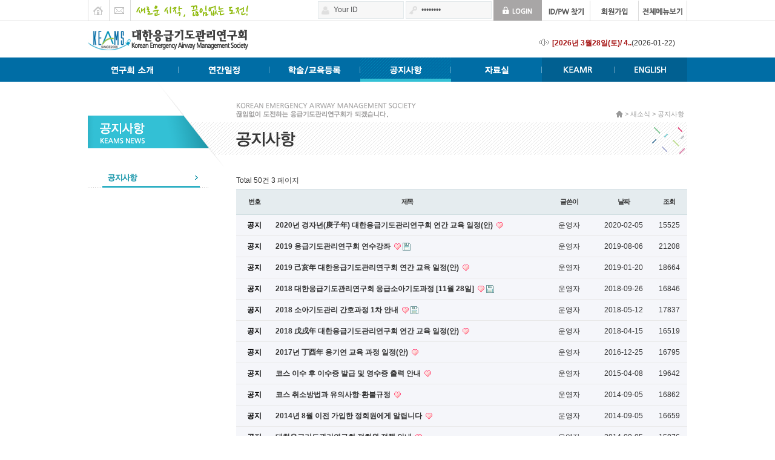

--- FILE ---
content_type: text/html; charset=utf-8
request_url: https://keams.or.kr/board/bbs/board.php?bo_table=keams_notice&page=3
body_size: 27288
content:
<!doctype html>
<html lang="ko">
<head>
<meta charset="utf-8">
<meta http-equiv="imagetoolbar" content="no">
<meta http-equiv="X-UA-Compatible" content="IE=10,chrome=1">
<title>공지사항 3 페이지 | 그누보드5</title>
<link rel="stylesheet" href="https://keams.or.kr:443/board/css/default.css?v=2">
<link rel="stylesheet" href="https://keams.or.kr:443/board/skin/board/basic/style.css">
<!--[if lte IE 8]>
<script src="https://keams.or.kr:443/board/js/html5.js"></script>
<![endif]-->
<script>
// 자바스크립트에서 사용하는 전역변수 선언
var g5_url       = "https://keams.or.kr:443/board";
var g5_bbs_url   = "https://keams.or.kr:443/board/bbs";
var g5_is_member = "";
var g5_is_admin  = "";
var g5_is_mobile = "";
var g5_bo_table  = "keams_notice";
var g5_sca       = "";
var g5_editor    = "smarteditor2";
var g5_cookie_domain = "";
</script>
<script src="https://keams.or.kr:443/board/js/jquery-1.8.3.min.js"></script>
<script src="https://keams.or.kr:443/board/js/jquery.menu.js"></script>
<script src="https://keams.or.kr:443/board/js/common.js"></script>
<script src="https://keams.or.kr:443/board/js/wrest.js"></script>
</head>
<body>
<!DOCTYPE html PUBLIC "-//W3C//DTD XHTML 1.0 Transitional//EN" "https://www.w3.org/TR/xhtml1/DTD/xhtml1-transitional.dtd">
<html xmlns="https://www.w3.org/1999/xhtml" lang="ko" xml:lang="ko">
<head>
<meta http-equiv="Content-Type" content="text/html; charset=utf-8" />
<title>대한응급기도관리연구회</title>
<meta http-equiv="X-UA-Compatible" content="IE=edge" />
<meta name="description" content="" />
<meta name="keywords" content="" />

<link rel="stylesheet" type="text/css" href="/common/css/common.css"  media="screen" />
<link rel="stylesheet" type="text/css" href="/common/css/layout.css"  media="screen" />
<link rel="stylesheet" type="text/css" href="/common/css/menu.css" media="screen"  />

<!--<script type="text/javascript" src="/common/js/jquery-1.10.2.min.js"></script>-->
<script src="/common/js/jquery-1.8.3.min.js"></script>

<script type="text/javascript" src="/common/js/jquery.easing.1.3.js"></script>
<script type="text/javascript" src="/common/js/ui.js"></script>
<script type="text/javascript" src="/common/js/script.js"></script>
<script type="text/javascript" src="/common/js/jquery.cfSlider.js"></script>

<script type="text/javascript">
	function goLogin(){
		var frm = document.frm_login;
		if(!frm.mb_id.value || frm.mb_id.value == 'Your ID'){
			alert("아이디를 입력해 주세요!");
			frm.mb_id.focus();
			return false;
		}
		if(!frm.mb_password.value || frm.mb_password.value == 'password' ){
			alert("패스워드를 입력해 주세요!");
			frm.mb_password.focus();
			return false;
		}
		//frm.submit();
	}
</script>

<script type="text/javascript">
	<!--
	//레이어 팝업 열기
	/*
	function openLayer(IdName, tpos, lpos){
		var pop = document.getElementById(IdName);
		pop.style.display = "block";
		pop.style.top = tpos + "px";
		pop.style.left = lpos + "px";
	}
	*/

	//setCookie("memPop", "1111", 1);
	//레이어 팝업 닫기
	function closeLayer(IdName){
		var pop = document.getElementById(IdName);
		if( document.getElementById("no_open").checked ){
			setCookie("memPop", "Y", 1);
		}
		pop.style.display = "none";
	}

	// 대기/만료 레이어
	function openMemPop(){
		var obj = document.getElementById("memPop");
		if( obj ){
			if( getCookie("memPop") != 'Y' ){
				obj.style.display = "";
			}
		}
	}
		
	//-->
</script>

</head>


<body>
<div id="skip_navi">
		<ul>
			<li><a href="#container_wrap">본문 바로가기</a></li>
			<li><a href="#gnb">주메뉴 바로가기</a></li>
			<li><a href="#footer">하단영역 바로가기</a></li>
		</ul>
	</div>
	
	
<div id="full_wrap">  

	<div id="header" class="fclear">
		
	    <div id="top_common">			  
		   <ul class="common_menu">		 
			<li><a href="https://keams.or.kr"  class="cmenu1" title="HOME">HOME</a></li>
			<li><a href="mailto:keamsmaster@gmail.com" class="cmenu2"  title="E-mail">E-mail</a></li>			
			<li><a href="#" class="cmenu3">새로운 시작 끊임없는 도전</a></li>
		   </ul>
		   		   
		   <!-- member login -->
		   
		   			 
			 <!-- login   -->
			 <ul class="memlogin">
				
				<li>
				<form method="post" name="frm_login" action="/board/bbs/login_check.php" onSubmit="return goLogin()">

				<input type="hidden" name="url" value="https://keams.or.kr/board/bbs/board.php?bo_table=keams_notice&page=3" />
				
				  <fieldset>
					<legend class="hide_text">로그인</legend>
					<label for="" class="hide_text">아이디</label>
					<input name="mb_id" class="input_login bg_idTxt"  type="text" value="Your ID" onblur="if(this.value == '') {this.value='Your ID'}" onfocus="if (this.value == 'Your ID') {this.value=''}" />
					<label for="" class="hide_text">비밀번호</label> 
					<input name="mb_password" class="input_login bg_pwTxt"  type="password" value="password" onblur="if(this.value == '') {this.value='password'}" onfocus="if (this.value == 'password') {this.value=''}" />			
					<input type="image"  name="submit"  src="/common/images/btn_login.png" class="input_login  submit" value="" title="Login" alt="Login" /> 
				 </fieldset>		

			   </form>			  
			   </li>
			   

			    <li class="mbtn"><a href="https://keams.or.kr:443/keams_member/find_idpw.php"><img src="/common/images/btn_findidpw.png" alt="ID/PW찾기" /></a></li>
			    <li class="mbtn"><a href="https://keams.or.kr/keams_member/regist.php"><img src="/common/images/btn_join.png" alt="회원가입" /></a></li>	
				<li class="mbtn"><a href="javascript:siteMenu();"><img src="/common/images/btn_sitemap.png" alt="전체메뉴보기" /></a></li>	
			 </ul>	
			 <!-- //login   -->

		

		  <!-- //member login --->		  
  
		  <div class="clr">
			  <h1><a href="https://keams.or.kr" title="대한응급기도관리연구회 한글홈페이지로 이동합니다"><img src="/common/images/logo.jpg" alt="대한응급기도관리연구회" /></a></h1>

			  <div class="newsline">
				
<link rel="stylesheet" href="https://keams.or.kr:443/board/skin/latest/scrolling/style.css">
<script src="https://keams.or.kr:443/board/skin/latest/scrolling/ticker.js"></script>

<div>
<ul id="ticker_01" class="ticker">
      <li>
	        <a href="https://keams.or.kr:443/board/bbs/board.php?bo_table=keams_notice&amp;wr_id=72"><strong class="notice">[2026년 3월28일(토)/ 4..</strong></a>(2026-01-22)      </li>
      <li>
	        <a href="https://keams.or.kr:443/board/bbs/board.php?bo_table=keams_notice&amp;wr_id=71"><strong class="notice">&lt;홍보&gt;[12/6(토)..</strong></a>(2025-11-18)      </li>
      <li>
	        <a href="https://keams.or.kr:443/board/bbs/board.php?bo_table=keams_notice&amp;wr_id=70"><strong class="notice">[2025년12월20일(토)] 응..</strong></a>(2025-11-05)      </li>
  </ul>
</div>
 
			  </div>
			 
			  
		  </div> 
		  		  
		</div> <!-- //top_common -->
		
		
		
		
					<!-- 전체메뉴보기 -->
        				<div id="allMenu" class="topmap_wrap" style="display:none;"> 
		     				
							  <ul   class="topmap_area">
								<li>
								 <h3>연구회소개</h3>
									<ul>
										<li><a href="https://keams.or.kr/keams_about/vision.php">KEAMS 소개</a></li>
										<li><a href="https://keams.or.kr/keams_about/member.php">임원소개</a></li>										
										<li><a href="https://keams.or.kr/keams_about/rule.php">회칙</a></li>											
									</ul>
								</li>
								<li>
								<h3>연간일정</h3>
									<ul>										
										<li><a href="https://keams.or.kr/keams_schedule/plan.php">연간 일정</a></li>																				
									</ul>
								</li>
								<li>
								<h3>학술/교육</h3>
									<ul>
										<li><a href="https://keams.or.kr/keams_edu/program.php">프로그램안내</a></li>
										<li><a href="https://keams.or.kr/keams_edu/qaboard.php">Q&amp;A</a></li>										
										<li><a href="https://keams.or.kr/keams_edu/mypage.php">교육이수이력</a></li>
									</ul>
								</li>
								<li>
								<h3>공지사항</h3>
									<ul>
										<li><a href="https://keams.or.kr/keams_news/notice.php">공지사항</a></li>																		
									</ul>
								</li>
								<li>
								<h3>자료실</h3>

									<ul>
										<li><a href="https://keams.or.kr/keams_resource/linksite.php">관련 사이트</a></li>
										<li><a href="https://keams.or.kr/keams_resource/edudata.php">교육 자료</a></li>																								
									</ul>
								</li>
								
								<li>
								<h3>KEAMR</h3>
									<ul>
										<li><a href="https://keams.or.kr/keamr/" target="_blank">KEAMR (임원전용)</a></li>																			
									</ul>
								</li>
							</ul>
							
							<div class="topmapbtn"><a href="javascript:siteMenu()" name="TopMapclose"><img src="/common/images/btn_close2.gif" alt="전체메뉴 닫기" /></a></div>
		  				</div>
						
						<!-- //전체메뉴보기 -->
						
		 	
	<!-- GNB -->	
	<script  src="/common/js/gnb.js?ver=20260125" type="text/javascript"></script>	
	<!-- //GNB -->		
  </div> 
<!-- //header -->

<!-- container_wrap -->
  <div id="container_wrap">
   	<div class="container_inner">
  
        <!--lnb_wrap -->
  		<div id="lnb_wrap">				
			<script  src="/common/js/lnb.js" type="text/javascript"></script>					
		</div>
		<!-- //lnb_wrap -->

		<!-- ���� start -->			
		<div id="contents_wrap">
			<div class="contents">
			
			
			

			
			
<div class="title">
<h3 class="subtitle04"><img alt="공지사항" src="/keams_news/images/subtitle1.png"></h3>
<span class="menuflow">&gt; 새소식 &gt; 공지사항</span></div>

<!-- 게시판 목록 시작 { -->
<div id="bo_list" style="width:100%">

    <!-- 게시판 카테고리 시작 { -->
        <!-- } 게시판 카테고리 끝 -->

    <!-- 게시판 페이지 정보 및 버튼 시작 { -->
    <div class="bo_fx">
        <div id="bo_list_total">
            <span>Total 50건</span>
            3 페이지
        </div>

            </div>
    <!-- } 게시판 페이지 정보 및 버튼 끝 -->

    <form name="fboardlist" id="fboardlist" action="./board_list_update.php" onsubmit="return fboardlist_submit(this);" method="post">
    <input type="hidden" name="bo_table" value="keams_notice">
    <input type="hidden" name="sfl" value="">
    <input type="hidden" name="stx" value="">
    <input type="hidden" name="spt" value="">
    <input type="hidden" name="sca" value="">
    <input type="hidden" name="page" value="3">
    <input type="hidden" name="sw" value="">

    <div class="tbl_head01 tbl_wrap">
        <table>
        <caption>공지사항 목록</caption>
        <thead>
        <tr>
            <th scope="col">번호</th>
                        <th scope="col">제목</th>
            <th scope="col">글쓴이</th>
            <th scope="col"><a href="/board/bbs/board.php?bo_table=keams_notice&amp;sop=and&amp;sst=wr_datetime&amp;sod=desc&amp;sfl=&amp;stx=&amp;page=3">날짜</a></th>
            <th scope="col"><a href="/board/bbs/board.php?bo_table=keams_notice&amp;sop=and&amp;sst=wr_hit&amp;sod=desc&amp;sfl=&amp;stx=&amp;page=3">조회</a></th>
                                </tr>
        </thead>
        <tbody>
                <tr class="bo_notice">
            <td class="td_num">
            <strong>공지</strong>            </td>
                        <td class="td_subject">
                
                <a href="https://keams.or.kr:443/board/bbs/board.php?bo_table=keams_notice&amp;wr_id=32&amp;page=3">
                    2020년 경자년(庚子年) 대한응급기도관리연구회 연간 교육 일정(안)                                    </a>

                <img src="https://keams.or.kr:443/board/skin/board/basic/img/icon_hot.gif" alt="인기글">            </td>
            <td class="td_name sv_use"><span class="sv_member">운영자</span></td>
            <td class="td_date">2020-02-05</td>
            <td class="td_num">15525</td>
                                </tr>
                <tr class="bo_notice">
            <td class="td_num">
            <strong>공지</strong>            </td>
                        <td class="td_subject">
                
                <a href="https://keams.or.kr:443/board/bbs/board.php?bo_table=keams_notice&amp;wr_id=30&amp;page=3">
                    2019 응급기도관리연구회 연수강좌                                    </a>

                <img src="https://keams.or.kr:443/board/skin/board/basic/img/icon_hot.gif" alt="인기글"><img src="https://keams.or.kr:443/board/skin/board/basic/img/icon_file.gif" alt="첨부파일">            </td>
            <td class="td_name sv_use"><span class="sv_member">운영자</span></td>
            <td class="td_date">2019-08-06</td>
            <td class="td_num">21208</td>
                                </tr>
                <tr class="bo_notice">
            <td class="td_num">
            <strong>공지</strong>            </td>
                        <td class="td_subject">
                
                <a href="https://keams.or.kr:443/board/bbs/board.php?bo_table=keams_notice&amp;wr_id=29&amp;page=3">
                    2019 己亥年 대한응급기도관리연구회 연간 교육 일정(안)                                    </a>

                <img src="https://keams.or.kr:443/board/skin/board/basic/img/icon_hot.gif" alt="인기글">            </td>
            <td class="td_name sv_use"><span class="sv_member">운영자</span></td>
            <td class="td_date">2019-01-20</td>
            <td class="td_num">18664</td>
                                </tr>
                <tr class="bo_notice">
            <td class="td_num">
            <strong>공지</strong>            </td>
                        <td class="td_subject">
                
                <a href="https://keams.or.kr:443/board/bbs/board.php?bo_table=keams_notice&amp;wr_id=23&amp;page=3">
                    2018 대한응급기도관리연구회 응급소아기도과정 [11월 28일]                                    </a>

                <img src="https://keams.or.kr:443/board/skin/board/basic/img/icon_hot.gif" alt="인기글"><img src="https://keams.or.kr:443/board/skin/board/basic/img/icon_file.gif" alt="첨부파일">            </td>
            <td class="td_name sv_use"><span class="sv_member">운영자</span></td>
            <td class="td_date">2018-09-26</td>
            <td class="td_num">16846</td>
                                </tr>
                <tr class="bo_notice">
            <td class="td_num">
            <strong>공지</strong>            </td>
                        <td class="td_subject">
                
                <a href="https://keams.or.kr:443/board/bbs/board.php?bo_table=keams_notice&amp;wr_id=22&amp;page=3">
                    2018 소아기도관리 간호과정 1차 안내                                    </a>

                <img src="https://keams.or.kr:443/board/skin/board/basic/img/icon_hot.gif" alt="인기글"><img src="https://keams.or.kr:443/board/skin/board/basic/img/icon_file.gif" alt="첨부파일">            </td>
            <td class="td_name sv_use"><span class="sv_member">운영자</span></td>
            <td class="td_date">2018-05-12</td>
            <td class="td_num">17837</td>
                                </tr>
                <tr class="bo_notice">
            <td class="td_num">
            <strong>공지</strong>            </td>
                        <td class="td_subject">
                
                <a href="https://keams.or.kr:443/board/bbs/board.php?bo_table=keams_notice&amp;wr_id=18&amp;page=3">
                    2018 戊戌年 대한응급기도관리연구회 연간 교육 일정(안)                                    </a>

                <img src="https://keams.or.kr:443/board/skin/board/basic/img/icon_hot.gif" alt="인기글">            </td>
            <td class="td_name sv_use"><span class="sv_member">운영자</span></td>
            <td class="td_date">2018-04-15</td>
            <td class="td_num">16519</td>
                                </tr>
                <tr class="bo_notice">
            <td class="td_num">
            <strong>공지</strong>            </td>
                        <td class="td_subject">
                
                <a href="https://keams.or.kr:443/board/bbs/board.php?bo_table=keams_notice&amp;wr_id=16&amp;page=3">
                    2017년 丁酉年 응기연 교육 과정 일정(안)                                    </a>

                <img src="https://keams.or.kr:443/board/skin/board/basic/img/icon_hot.gif" alt="인기글">            </td>
            <td class="td_name sv_use"><span class="sv_member">운영자</span></td>
            <td class="td_date">2016-12-25</td>
            <td class="td_num">16795</td>
                                </tr>
                <tr class="bo_notice">
            <td class="td_num">
            <strong>공지</strong>            </td>
                        <td class="td_subject">
                
                <a href="https://keams.or.kr:443/board/bbs/board.php?bo_table=keams_notice&amp;wr_id=14&amp;page=3">
                    코스 이수 후 이수증 발급 및 영수증 출력 안내                                    </a>

                <img src="https://keams.or.kr:443/board/skin/board/basic/img/icon_hot.gif" alt="인기글">            </td>
            <td class="td_name sv_use"><span class="sv_member">운영자</span></td>
            <td class="td_date">2015-04-08</td>
            <td class="td_num">19642</td>
                                </tr>
                <tr class="bo_notice">
            <td class="td_num">
            <strong>공지</strong>            </td>
                        <td class="td_subject">
                
                <a href="https://keams.or.kr:443/board/bbs/board.php?bo_table=keams_notice&amp;wr_id=12&amp;page=3">
                    코스 취소방법과 유의사항-환불규정                                    </a>

                <img src="https://keams.or.kr:443/board/skin/board/basic/img/icon_hot.gif" alt="인기글">            </td>
            <td class="td_name sv_use"><span class="sv_member">운영자</span></td>
            <td class="td_date">2014-09-05</td>
            <td class="td_num">16862</td>
                                </tr>
                <tr class="bo_notice">
            <td class="td_num">
            <strong>공지</strong>            </td>
                        <td class="td_subject">
                
                <a href="https://keams.or.kr:443/board/bbs/board.php?bo_table=keams_notice&amp;wr_id=11&amp;page=3">
                    2014년 8월 이전 가입한 정회원에게 알립니다                                    </a>

                <img src="https://keams.or.kr:443/board/skin/board/basic/img/icon_hot.gif" alt="인기글">            </td>
            <td class="td_name sv_use"><span class="sv_member">운영자</span></td>
            <td class="td_date">2014-09-05</td>
            <td class="td_num">16659</td>
                                </tr>
                <tr class="bo_notice">
            <td class="td_num">
            <strong>공지</strong>            </td>
                        <td class="td_subject">
                
                <a href="https://keams.or.kr:443/board/bbs/board.php?bo_table=keams_notice&amp;wr_id=10&amp;page=3">
                    대한응급기도관리연구회 정회원 정책 안내                                    </a>

                <img src="https://keams.or.kr:443/board/skin/board/basic/img/icon_hot.gif" alt="인기글">            </td>
            <td class="td_name sv_use"><span class="sv_member">운영자</span></td>
            <td class="td_date">2014-09-05</td>
            <td class="td_num">15876</td>
                                </tr>
                <tr class="">
            <td class="td_num">
            9            </td>
                        <td class="td_subject">
                
                <a href="https://keams.or.kr:443/board/bbs/board.php?bo_table=keams_notice&amp;wr_id=46&amp;page=3">
                    [세브란스 재난의료교육센터]퇴근길 웨비나 2차 사전등록 마감(~8/27까지)                                    </a>

                <img src="https://keams.or.kr:443/board/skin/board/basic/img/icon_hot.gif" alt="인기글"><img src="https://keams.or.kr:443/board/skin/board/basic/img/icon_file.gif" alt="첨부파일">            </td>
            <td class="td_name sv_use"><span class="sv_member">운영자</span></td>
            <td class="td_date">2021-08-25</td>
            <td class="td_num">11031</td>
                                </tr>
                <tr class="">
            <td class="td_num">
            8            </td>
                        <td class="td_subject">
                
                <a href="https://keams.or.kr:443/board/bbs/board.php?bo_table=keams_notice&amp;wr_id=45&amp;page=3">
                    [세브란스 재난의료교육센터] &#039;퇴근길 웨비나&#039; 시리즈 개최…                                    </a>

                <img src="https://keams.or.kr:443/board/skin/board/basic/img/icon_hot.gif" alt="인기글"><img src="https://keams.or.kr:443/board/skin/board/basic/img/icon_file.gif" alt="첨부파일">            </td>
            <td class="td_name sv_use"><span class="sv_member">운영자</span></td>
            <td class="td_date">2021-07-06</td>
            <td class="td_num">12034</td>
                                </tr>
                <tr class="">
            <td class="td_num">
            7            </td>
                        <td class="td_subject">
                
                <a href="https://keams.or.kr:443/board/bbs/board.php?bo_table=keams_notice&amp;wr_id=43&amp;page=3">
                    [교육공지] 2020년도 세브란스 재난의료교육센터 정기심포지엄                                    </a>

                <img src="https://keams.or.kr:443/board/skin/board/basic/img/icon_hot.gif" alt="인기글">            </td>
            <td class="td_name sv_use"><span class="sv_member">운영자</span></td>
            <td class="td_date">2020-11-08</td>
            <td class="td_num">16848</td>
                                </tr>
                <tr class="">
            <td class="td_num">
            6            </td>
                        <td class="td_subject">
                
                <a href="https://keams.or.kr:443/board/bbs/board.php?bo_table=keams_notice&amp;wr_id=28&amp;page=3">
                    2019 己亥年 대한응급기도관리연구회 연간 교육 일정(안)                                    </a>

                <img src="https://keams.or.kr:443/board/skin/board/basic/img/icon_hot.gif" alt="인기글">            </td>
            <td class="td_name sv_use"><span class="sv_member">운영자</span></td>
            <td class="td_date">2019-01-20</td>
            <td class="td_num">18085</td>
                                </tr>
                        </tbody>
        </table>
    </div>

        </form>
</div>


<!-- 페이지 -->
<nav class="pg_wrap"><span class="pg"><a href="./board.php?bo_table=keams_notice&amp;page=1" class="pg_page pg_start">처음</a>
<a href="./board.php?bo_table=keams_notice&amp;page=1" class="pg_page">1<span class="sound_only">페이지</span></a>
<a href="./board.php?bo_table=keams_notice&amp;page=2" class="pg_page">2<span class="sound_only">페이지</span></a>
<span class="sound_only">열린</span><strong class="pg_current">3</strong><span class="sound_only">페이지</span>
<a href="./board.php?bo_table=keams_notice&amp;page=4" class="pg_page">4<span class="sound_only">페이지</span></a>
<a href="./board.php?bo_table=keams_notice&amp;page=4" class="pg_page pg_end">맨끝</a>
</span></nav>
<!-- 게시판 검색 시작 { -->
<fieldset id="bo_sch">
    <legend>게시물 검색</legend>

    <form name="fsearch" method="get">
    <input type="hidden" name="bo_table" value="keams_notice">
    <input type="hidden" name="sca" value="">
    <input type="hidden" name="sop" value="and">
    <label for="sfl" class="sound_only">검색대상</label>
    <select name="sfl" id="sfl">
        <option value="wr_subject">제목</option>
        <option value="wr_content">내용</option>
        <option value="wr_subject||wr_content">제목+내용</option>
        <option value="mb_id,1">회원아이디</option>
        <option value="mb_id,0">회원아이디(코)</option>
        <option value="wr_name,1">글쓴이</option>
        <option value="wr_name,0">글쓴이(코)</option>
    </select>
    <label for="stx" class="sound_only">검색어<strong class="sound_only"> 필수</strong></label>
    <input type="text" name="stx" value="" required id="stx" class="frm_input required" size="15" maxlength="15">
    <input type="submit" value="검색" class="btn_submit">
    </form>
</fieldset>
<!-- } 게시판 검색 끝 -->

<!-- } 게시판 목록 끝 -->
</div><!-- //contents -->		
		</div><!-- //contents_wrap -->


         
    </div> <!-- container_inner -->
  </div>  <!-- container_wrap -->
   
   <div id="footer">
			<div class="footer_inner fclear">
				<ul class="link fclear">
				<li><a href="mailto:keams@keams.or.kr" class="link1">CONTACT US</a></li>
				<li><a href="/keams_member/inforule.php" class="link2">개인정보처리방침</a></li>
				<li><a href="/keams_member/edenial.php" class="link3">이메일무단수집거부</a></li>						
				</ul>
				<div class="copyright clr">
				<img src="/common/images/copyright.gif" alt="Copyright KEAMS All rights reserved"/>
				</div>
				
				
				<!-- family site -->
			<div class="familywrap fclear">			
			     <p id="familySite" style="cursor:pointer; vertical-align:middle"><img src="/common/images/familysite.gif" alt="familysite"></p>
				   <div id="familyLink_sub" style="display:none">
					<a href="http://emergency.or.kr" target="_blank">&bull; 대한응급의학회</a><br />
					<a href="http://kossh.or.kr" target="_blank">&bull; 한국의료시뮬레이션학회</a><br />
					<a href="http://secci.or.kr" target="_blank">&bull; 응급중환자영상학회</a><br />
					<a href="http://ksewm.or.kr" target="_blank">&bull; 환경손상 및 상처관리연구회</a>		
			       </div>
				    <script type="text/javascript">familyLink();</script>			
		    </div>
			<!-- family site -->				
			
			</div>		
		</div>	<!-- //footer -->	

	 <script type="text/javascript" src="/common/js/scrollTop.js"></script>
	  
	  
 </div> <!-- //wrapper -->	  
   
</body>
</html>
<!-- 사용스킨 : https://keams.or.kr:443/board/skin/board/basic -->


<!-- ie6,7에서 사이드뷰가 게시판 목록에서 아래 사이드뷰에 가려지는 현상 수정 -->
<!--[if lte IE 7]>
<script>
$(function() {
    var $sv_use = $(".sv_use");
    var count = $sv_use.length;

    $sv_use.each(function() {
        $(this).css("z-index", count);
        $(this).css("position", "relative");
        count = count - 1;
    });
});
</script>
<![endif]-->

</body>
</html>


--- FILE ---
content_type: text/css
request_url: https://keams.or.kr/common/css/common.css
body_size: 7572
content:
@charset "utf-8";

/* webfont */
@font-face {
 font-family: "NanumGothic";
 src: url('/common/css/fonts/NanumGothic.eot');
 src: local('?'), url('/common/css/fonts/NanumGothic.woff') format('woff'), url('/common/css/fonts/NanumGothic.ttf') format('truetype');
 font-weight: normal;
 font-style: normal;
}

@font-face {
 font-family: "NanumBold";
 src: url('/common/css/fonts/NanumBold.eot');
 src: local('?'), url('/common/css/fonts/NanumBold.woff') format('woff'), url('/common/css/fonts/NanumBold.ttf') format('truetype');
 font-weight: normal;
 font-style: normal;
}
*/




html {overflow-y:scroll;}
html, body, div, span, applet, object, iframe, em,
h1, h2, h3, h4, h5, h6, p, blockquote, pre,
a, abbr, acronym, address, em, font, img, q, 
small, strike, strong, sub, sup, b, u, i, center,
dl, dt, dd, ol, ul, li,
fieldset, form, label, legend,
table, caption, tbody, tfoot, thead, tr, th, td {
    margin: 0;
    padding: 0;
    border: 0;
}


body, input, button {color:#333; font-size:12px; font-family:"돋움", Dotum, Gulim, Helvetica, Arial; line-height:17px;letter-spacing:normal;} 

a:link, a:visited {color:#333;	text-decoration:none;}
a:hover, a:active {color:#555;	text-decoration:underline;}

address,caption,cite,code,em,var {font-style:normal;font-weight:normal;}
table {border-collapse:collapse; border-spacing:0;}
ol, ul {list-style:none;}
select, input, textarea, button {vertical-align:middle; color:#666;}
select {font-size:12px; font-family:Dotum, Gulim; border:1px solid #e9e9e9; padding:2px 3px; height:24px; line-height:24px; }
label, input.button, input.submit , input.image, button {cursor:pointer;}
input.inputText {border:1px solid #c2c2c2; height:20px; line-height:20px; padding:0 5px; margin:1px 0; color:#858585;  vertical-align:middle; width:170px }
input.inputRadio { width:13px; height:13px; margin-top:-4px; margin-bottom:-1px; }
input.inputCheck { width:13px; height:13px; margin-top:-4px; margin-bottom:-1px;  }
input.file { width:500px; padding:3px 5px 2px; height:24px; border:1px solid #e3e3e3; vertical-align:top; }
textarea { color:#545861; padding:5px; border:1px solid #e3e3e3; }
label { margin:0 5px 0 4px; }
hr {height:0;display:none}


.fl { float:left; }
.fr { float:right; }
.fclear {*zoom:1}
.fclear:after {content:""; clear:both; display:block}
.clr { clear:both; }
.txt_center { text-align:center; }
.txt_left { text-align:left; }
.txt_right { text-align:right; }
.vt_align {vertical-align:middle}
.hide_text{position:absolute;z-index:-1;top:-9999em;left:-9999em;text-indent:-9999em}
.blind {display: block; overflow: hidden; position: absolute; top: 0; left: 0; width: 0; height: 0; border: 0; background: none; font-size: 0; line-height: 0;}


.font_b	{font-weight:bold}
.font14 {font-size:14px; font-family:"NanumGothic", Dotum, Gulim; font-weight:bold}
.font11 {font-size:11px; font-family:Dotum, Gulim; font-weight:normal}
.font12 {font-size:12px; font-weight:bold}

.colorGreen { color:#005825 !important; }
.colorBule { color:#005CAE !important; }
.colorOrange { color:#f26522 !important; }
.colorGray { color:#959595 !important; }
.colorDGray { color:#545861 !important; }
.colorBrown { color:#820303 !important; }
.colorRed { color:#df1e1e !important; }


.pdt_5 { padding-top:5px; }
.pdt_10 { padding-top:10px; }
.pdt_20 { padding-top:20px; }
.pdb_5 { padding-bottom:5px; }
.pdb_15 { padding-bottom:15px; }
.pdb_25 { padding-bottom:25px; }
.pdr_10 { padding-right:10px; }
.pdr_15 { padding-right:15px; }
.pdl_10 { padding-left:10px; }
.pdl_20 { padding-left:20px; }
.pdl_90 { padding-left:90px; }
.mgt_5 { margin-top:5px; }
.mgt_10 { margin-top:10px; }
.mgt_15 { margin-top:15px; }
.mgt_30 { margin-top:30px; }
.mgl_10 { margin-left:10px; }
.mgl_15 { margin-left:15px; }

.mgb_5 { margin-bottom:5px }
.mgb_10 { margin-bottom:10px }
.mgb_20 { margin-bottom:20px }
.mgb_30 { margin-bottom:30px; }
.mgr_5 { margin-right:5px; }
.mgr_10 { margin-right:10px; }
.mgr_15 { margin-right:15px; }


/* table */
.tbl01 {width:100% !important;margin:0 auto; font-size:12px; font-family:Dotum, "NanumGothic"; border-top: solid 1px #DDEEEE; border-bottom: solid 1px #DDEEEE;}
.tbl01 caption{text-align:left;font-size:12px; font-family:"NanumGothic", Dotum;  color:#5C5F65;margin:5px 5px}
.tbl01 td, th { padding: .7em; }
.tbl01 th {font-size:13px; font-family:"NanumGothic", Dotum; text-align:center; background-color:#F0F9FA; border-top: solid 1px #E0EBED; border-bottom: solid 1px #E0EBED; color: #1B91A3;  }
.tbl01 td {border-top: 1px dotted #B7DADF; border-bottom: 1px dotted #B7DADF; color: #333; line-height:17px; }
.tbl01 td li {float:left; padding:7px 3px; display:inline}
.tbl01 td .addlist {width:90%}
.tbl01 td .addlist li {float:left; padding:5px 5px}


.tbl02 {width:100% !important; margin:0 auto; border-top:1px solid #dcdcdc; font-size:12px; font-family:"NanumGothic", Dotum; border-top:#ccc 2px solid;border-bottom:#ccc 2px solid;}
.tbl02 caption{text-align:left; color:#5C5F65;margin:5px 5px}
.tbl02 td, th { padding: .6em; }
.tbl02 th {font-size:13px; text-align:left; border-bottom:1px solid #e0e0e0; padding-left:18px; padding-right:10px; background:#F0F9FA; line-height:18px;}
.tbl02 td {border-bottom:1px solid #e0e0e0;background #fff; vertical-align:top; font-family:Dotum, "NanumGothic"; }
.tbl02 tr:last-child th, .tbl02 tr:last-child td {border-bottom:0;} 
.tbl02 td span {font:11px Dotum; color:#870752; letter-spacing:-0.3px}
.tbl02 th.tit, .tbl02 td.tit{border-bottom:2px solid #dcdcdc;  }
.tbl02 th.tit2 {font-size:15px; font-family:"NanumGothic", Dotum; line-height:18px;}
.tbl02 td.edulist  {background:#FAFAFA; text-align:center;  border-left:1px solid #F5F5F5; border-right:1px solid #F5F5F5; }
.tbl02 td.button {padding:3px 10px 1px 10px;}
.tbl02 td .edubtn li {float:left; padding-right:2px}
.tbl02 td .edubtn li a {display:inline-block; }
.tbl02 td .subinfo  {padding:3px 5px 0px 5px}
.tbl02 td .subinfo dt {padding:10px 0 5px 0; color:#f26522; font-weight:bold}
.tbl02 td .subinfo dd {}



table th.alignL, table td.alignL {text-align:left;}
table th.alignC, table td.alignC {text-align:center;}
table th.alignR, table td.alignR {text-align:right;}

/* button */
.btn_area { margin:10px auto; width:275px; text-align:center; }
.btn_area ul, .btn_area2 ul{margin:0 auto;}
.btn_area li, .btn_area2 li {float:left; margin-right:5px}
.btn_area a{display:block; overflow:hidden; height:30px;}
.btn_area a img{vertical-align:top;}
.btn_area a:hover img{margin-top:-30px;}

.btn_area2 {margin:5px auto; width:460px; text-align:center; }
.btn_area2 a{display:block; overflow:hidden; height:25px;}
.btn_area2 a img{vertical-align:top;}
.btn_area2 a:hover img{margin-top:-25px;}


.btnType { display:inline-block; }
.btnType a { display:inline-block; overflow:visible; width:auto !important;  font-family:Dotum, NanumGothic; font-weight:bold; white-space:nowrap; cursor:pointer; vertical-align:middle;}
.btnType.type1 a {font-size:12px; background:#4F6886; border:#4C6481 1px solid; color:#fff !important;padding:0 19px; height:33px; line-height:33px;  }
.btnType.type1 a:hover { background:#41546C; border-color:#4C6481; color:#fff !important;text-decoration:none; }
.btnType.type2 a {font-size:11px; background:#fff; border:#0D9AAF 1px solid; color:#959595;cursor:pointer }
.btnType.type2 a:hover { background:#eaeaea; border-color:#b7b7b7; color:#959595;text-decoration:none; }
.btnType.type3 a {font-size:11px;font-weight:normal;  margin:0; padding:0 15px; height:24px; line-height:24px; background:#006DA5; color:#fff; }
.btnType.type3 a:hover {background:#0D9AAF; text-decoration:none; }

--- FILE ---
content_type: text/css
request_url: https://keams.or.kr/common/css/layout.css
body_size: 22874
content:
@charset "utf-8";


#skip_navi {position:absolute; overflow:hidden; visibility:hidden; height:0; line-height:0; z-index:-1;}

#full_wrap {width:100%;  margin:0 auto; position:relative; text-align:center;} 
#container_wrap {width:100%;  margin:0 auto; text-align:center; }
.container_inner {width:990px; margin:0 auto;  *zoom:1; text-align:left; position:relative; }
.container_inner:after {content:""; clear:both; display:block;}


#header{position:relative ;margin:0 auto; width:100%; height:135px;  z-index:300; background:url(../images/bg_topline.gif) repeat-x}
#top_common  {width:990px;height:95px; margin:0 auto; text-align:center; position:relative}
#top_common .common_menu {float:left; background:url(../images/top_common.gif) no-repeat; width:265px; height:34px }
#top_common .common_menu li {float:left; display:inline }
#top_common .common_menu li a {display:block; width:35px; height:24px; text-indent:-9999px; }
#top_common .common_menu li a.cmenu1 {background-position:0px 0px;}
#top_common .common_menu li a.cmenu2 {background-position:0px 35px;}
#top_common .common_menu li a.cmenu3 {background-position:0px 70px; width:195px}

#top_common .memlogin {float:right; height:34px}
#top_common .memlogin li {float:left; display:inline-block; height:34px; line-height:34px} 
#top_common .memlogin li.mbtn a, #top_common .memlogin li.logout a {cursor:pointer; display:block; width:80px;  height:34px;} 
#top_common .memlogin li.mbtn a:hover {background-color:#F7FDF3}
#top_common .memlogin li.logout a {background-color:#8EB90A}
#top_common .memlogin li.logout a:hover {background-color:#789C0A}
 
#top_common .memlogin .input_login { float:left; display:inline-block; position:relative; color:#565759; outline:0;border:1px solid #e4eaec;background:#f7f7f7; margin:2px 3px 0 0; padding:0 5px 0 25px; font:12px Helvetica, Arial, Dotum; width:110px; height:27px; line-height:27px;} 
#top_common .memlogin .bg_idTxt {background:#f7f7f7 url(../images/login_id.png) no-repeat 5px center}
#top_common .memlogin .bg_pwTxt {background:#f7f7f7 url(../images/login_pw.png) no-repeat 5px center}
#top_common .memlogin .input_login:focus {color:#006DA5; border:1px solid #006DA5;}
#top_common .memlogin .input_login.submit {cursor:pointer; width:80px; height:34px; border:none; margin:0; padding:0; background-color:#a8a6a6}
#memPop {font-size:11px; font-family:"NanumGothic", Dotum; line-height:18px; text-align:center; position:absolute; top:27px;right:80px; width:185px;height:79px; background:url(../images/icon_arrow.png) no-repeat; padding-top:18px; z-index:99} /* display:none; */

#top_common h1 {float:left; margin-top:15px; margin-bottom:5px}
#top_common h1 a{display:block; width:234px; height:30px; text-decoration:none; } 
#top_common .newsline {position:absolute; right:5px; top:60px; text-align:left; background:url(../images/icon_notice.gif) left center no-repeat; padding-left:16px}



/* 전체메뉴보기 */
.topmap_wrap{ position:absolute; left:0; top:96px; width:100%; height:190px; background:#fff; border-bottom:#ccc 2px solid; z-index:200}
.topmap_wrap .topmap_area{ width:990px; margin:0 auto; text-align:left; background-color:#FF9966} /* padding:15px 0;  */
.topmap_wrap .topmap_area h3{ font-size:15px; font-family:"NanumBold", Dotum, "돋움"; padding:10px 0; margin-bottom:15px; width:165px; text-align:center; border-bottom:#006DA5 2px solid; background-color:#EEF3F6}
.topmap_wrap .topmap_area li {width:165px; height:157px; float:left; margin-bottom:10px;}
.topmap_wrap .topmap_area li > ul >li {background:url(../images/dot.gif) no-repeat 10px 5px; height:auto; padding-left:15px; margin-bottom:0;}
.topmap_wrap .topmap_area li > ul >li  a{padding:0 0 5px 10px; overflow:hidden;display:block;text-decoration:none;color:#555;}
.topmap_wrap .topmap_area li > ul >li  a:hover{color:#006DA5;font-weight:bold;}
.topmap_wrap .topmapbtn{ clear:both; margin:7px 0 0; _margin:4px 0 0; height:27px; text-align:center}

/* mainVisual */
#container_wrap .mainVisual{width:100%; overflow:hidden;}
#container_wrap .mainVisual .slideWrap{width:990px; margin:0px auto; position:relative; } /*margin-top:115px*/
#container_wrap .mainVisual .slideWrap ul.slide{width:6000px; overflow:hidden}
#container_wrap .mainVisual .slideWrap ul.slide li{float:left; overflow:hidden; width:990px; height:330px; position:relative}
#container_wrap .mainVisual .slideWrap .txtBox{width:268px; height:281px; position:absolute; right:60px; top:25px; background:url(../images/visual_caption_bg.png) no-repeat; overflow:hidden}
#container_wrap .mainVisual .slideWrap .txtBox li{float:left; overflow:hidden; padding:40px 0 0 10px; width:258px; height:241px; position:relative}
#container_wrap .mainVisual .slideWrap .left{position:absolute; width:2000px; height:330px; background-color:white; opacity:.7; filter: alpha(opacity=70); left:0; margin-left:990px; z-index:10; top:0px}
#container_wrap .mainVisual .slideWrap .right{position:absolute; width:2000px; height:330px; background-color:white; opacity:.7; filter: alpha(opacity=70); right:0; margin-right:990px; z-index:10; top:0px}
#container_wrap .mainVisual .slideWrap .btnLeft{position:absolute; left:0px; top:42%; width:44px; height:63px}
#container_wrap .mainVisual .slideWrap .btnRight{position:absolute; right:0px; top:42%; width:44px; height:63px}
#container_wrap .mainVisual  .slideWrap .bx-next{background:url('../images/mainLeft.png') no-repeat; width:44px; height:63px; display:block}
#container_wrap .mainVisual  .slideWrap .bx-prev{background:url('../images/mainRight.png') no-repeat; width:44px; height:63px; display:block}
#container_wrap .mainVisual  .slideWrap .Indicator{position:absolute; right:66px; bottom:30px; width:178px; padding:10px 5px 10px 85px;} 
#container_wrap .mainVisual  .slideWrap .Indicator ul{overflow:hidden; float:left}
#container_wrap .mainVisual  .slideWrap .Indicator li{float:left; width:10px; height:10px; background:url('../images/slid-icon.png') no-repeat; margin-right:5px; line-height:100px; overflow:hidden}
#container_wrap .mainVisual  .slideWrap .Indicator li.on{width:45px; height:10px; background:url('../images/slidOn-icon.png') no-repeat}
#container_wrap .mainVisual  .slideWrap .autoBtn{display:block; width:10px; height:10px; background:url('../images/slidPlay-icon.png') no-repeat; float:left}
#container_wrap .mainVisual  .slideWrap .autoBtn.off{background:url('../images/slidStop-icon.png') no-repeat}

/* main news, eduinfo, fee */
.container_inner .article {float:left; display:inline-block; background-color:#fff; border:#CCCCCC 1px solid; height:158px; margin:15px 10px 5px 0;  padding-top:20px; padding-bottom:20px}
.container_inner .article.last {margin-right:0}
.container_inner .article .news, .container_inner .article .fee {position:relative; width:193px; padding:0 20px }
.container_inner .article .news dt {margin-bottom:15px;}
.container_inner .article .news dt a {display:block; width:193px; background:url(../images/subtitle_more.gif) right center no-repeat}
.container_inner .article .news dd {font:11px Dotum, NanumGothic, Gulim;}

.container_inner .article .eduinfo {width:468px; height:158px; padding:0 15px; position:relative; background:#fff url(../images/bg_eduimg.png) right bottom no-repeat}
.container_inner .article .eduinfo a > span.content{position: absolute;z-index:2; top:5px;left:20px; bottom:0; right:0; margin:auto;} /* height: 77px;padding:0 5px; */
.container_inner .article .eduinfo a > span.content h2 {margin:0 0 0.8em 0; color:#464749; font-size:18px; font-family:"NanumBold", Dotum, Helvetica, Arial; font-weight:bold}
.container_inner .article .eduinfo a > span.content h3 {margin:0 0 0.5em 0; color:#E83D44;font-size:24px; font-family:"NanumGothic", Dotum;}
.container_inner .article .eduinfo a > span.content em {margin:2em 0 0.7em 0; color:#5F6269;font-size:14px; font-family:"NanumGothic", Dotum; font-weight:normal; display:block; line-height:19px}
.container_inner .article .eduinfo a > span.content p {margin:0; text-align:left; overflow:hidden; -webkit-transition:all 0.2s; -moz-transition:all 0.2s; -ms-transition:all 0.2s;	-o-transition:all 0.2s; transition:all 0.2s; font-size:12px; font-family:"NanumGothic", Dotum; line-height:17px}
.container_inner .article .eduinfo a > span.content .link{color: #1fa3ff; margin-top:5px; -webkit-transition:all 0.2s;-moz-transition:all 0.2s;-ms-transition:all 0.2s;-o-transition:all 0.2s;transition:all 0.2s;} /* height: 1.5em; */
.container_inner .article .eduinfo a > span.content p {visibility:hidden; opacity:0.0; height:0;}
.container_inner .article .eduinfo a:hover > span.content p {visibility:visible; opacity:1.0; height:60px;}
.container_inner .article .eduinfo a > span.content em {visibility:visible;}
.container_inner .article .eduinfo a:hover > span.content em {visibility:hidden;}


/* contents */
#lnb_wrap {float:left; width:200px;  }
#contents_wrap {float:left; width:790px; margin-bottom:10px; text-align:left; background:url(../images/bg_sub_topline.gif) left top no-repeat;}
.contents {width:745px; margin:35px 0px 10px 45px; position:relative;} 
.contents .title {position:relative; height:115px; width:100%; } 
.contents .title h3 {height:39px; padding-top:47px}
.contents .title h3.subtitle01 {background:url(../../keams_about/images/bg_subtitle.gif) no-repeat left top  }
.contents .title h3.subtitle02 {background:url(../../keams_schedule/images/bg_subtitle.gif) no-repeat left top   }
.contents .title h3.subtitle03 {background:url(../../keams_edu/images/bg_subtitle.gif) no-repeat left top   }
.contents .title h3.subtitle04 {background:url(../../keams_news/images/bg_subtitle.gif) no-repeat left top   }
.contents .title h3.subtitle05 {background:url(../../keams_resource/images/bg_subtitle.gif) no-repeat left top   }
.contents .title h3.subtitle06 {background:url(../../keams_member/images/bg_subtitle.gif) no-repeat left top   }

.contents .title .menuflow {position:absolute; top:10px; right:5px; font-size:11px; color:#999; background:url(../images/icon_home.gif)  no-repeat left center; padding-left:15px}

.tabClick1 {height:50px; margin-bottom:15px;  *zoom:1}
.tabClick1:after {content:""; clear:both; display:block}
.tabClick1 li{float:left; width:248px; overflow:hidden;}
.tabClick1 li.findip{width:372px;}
.tabClick1 li.edustep{width:149px;}
.tabClick1 li a {display:block; height:50px;}
.tabClick1 li a:hover img, 
.tabClick1 li.on img,
.tabClick1 li a.on img {
	margin-top:-50px;
	}

.tabClick2 {height:30px; margin-bottom:15px;}
.tabClick2 li{height:30px; width:130px; float:left; overflow:hidden;}
.tabClick2 li a {display:block}
.tabClick2 li a:hover img,
.tabClick2 li a.on img {margin-top:-30px;}

/* 아이디비번찾기 */
.display_tab {position:relative; border:#eaeaea 1px solid; background-color:#FDFCFC; width:703px; padding:20px 20px; margin-bottom:10px}
.display_tab .findip_wrap {position:relative; width:500px; margin:0 auto;}
.display_tab .findip_wrap  li {padding-bottom: 9px; font-size:13px; font-family:"NanumGothic", Dotum, "돋움"; height:30px; line-height:30px; color:545861;}
.display_tab .findip_wrap  li label {width:75px; display: inline-block;float:left; vertical-align: middle;}
.display_tab .findip_wrap .input_find {display:block; color:#545861; outline:0; border:#e1e1e1 3px solid; padding:0 5px; font-size:13px; width:250px; height:30px; line-height:30px;}
.display_tab .findip_wrap .input_find:focus {border:#27A8BB 3px solid;}
.display_tab .findip_wrap .find_submit {position: absolute; left:370px; top:0;}
.display_tab .findip_wrap .find_submit a { display:block; overflow:visible; width:auto !important; height:72px; line-height:72px !important; font-size:15px; font-family:"NanumGothic", Dotum, "돋움"; font-weight:bold; color:#fff; vertical-align:middle; white-space:nowrap; cursor:pointer; background: #27A8BB;  padding: 0 32px; }
.display_tab .findip_wrap .find_submit a.pwbtn {height:112px; line-height:112px !important;}



/* 개인정보처리방침 */
.section1 {position:relative; padding:0px 20px 20px 20px; border-bottom:1px solid #e5e5e5; width:695px;}
.section1 .ol{ overflow:hidden; _height:1%;}
.section1 .ol ol{float:left;margin-top:15px;}
.section1 .ol li{height:22px;}
.section1 .ol .first_letter{display:block; float:left; text-align:right; padding-right:8px;}
.section1 .ol .ol1 {margin-right:100px;}
.section1 .ol .ol1 .first_letter{width:14px;}
.section1 .ol .ol2 .first_letter{width:18px;}
.section1 .ol a{font-weight:bold; letter-spacing:-1px;}
.section2 {padding:20px 0 0 0; text-align:justify;}
.section2 h4 {font-size:14px; font-weight:bold; letter-spacing:-1px; color:#1568A7; margin:10px 0}
.section2 p,
.section2 li{line-height:18px; position:relative;}
.section2 .line {width:100%; border-bottom:#eaeaea 1px solid; padding-bottom:20px; margin-bottom:20px}

/* 소개 */
.vision {padding:0 10px 10px 250px; margin-bottom:25px; text-align:justify; font-size:13px; font-family:"NanumGothic", Dotum, "돋움";}
.vision.tit01 {background:url(../../keams_about/images/subtitle1_01.jpg) left top no-repeat}
.vision.tit02 {background:url(../../keams_about/images/subtitle1_02.jpg) left top no-repeat}
.vision.tit03 {background:url(../../keams_about/images/subtitle1_03.jpg) left top no-repeat}
.vision em {display:block; padding-bottom:10px}

.org_wrap {width:100%; font-size:14px; font-family:"NanumGothic", Dotum, "돋움"; background:url(../../keams_about/images/subtitle2_bg.jpg) left top  no-repeat; }
.org_wrap ul {margin-left:300px}
.org_wrap li span {width:85px; display:inline-block; color:#1F9AAD; font-family:'NanumBold', Dotum, "돋움";}
.org_wrap li {border-bottom:1px #e1e1e1 dotted; padding-left:20px;  padding-bottom:7px; margin-bottom:7px}


/* 정관 */
.ruleConts { display: block; padding-bottom:5px;}
.ruleConts h2 {font-size:17px; font-family:"NanumBold", Dotum, "돋움"; text-align:center; padding:20px 0 20px 0; display:block}
.ruleConts h3 {font-size:13px; font-family:"NanumBold", Dotum, "돋움"; }
.ruleConts dl {margin:10px 0 10px 15px}
.ruleConts dl dt {margin-bottom:5px; font-weight:bold}
.ruleConts dl dd {padding-bottom:10px}
.ruleConts dl dd p {padding-bottom:5px}

/* 관련사이트 */
.linksite li {padding:10px 10px 10px 30px; border-bottom:#1F9AAD 1px  dotted; background-color:#F1F9FA }
.linksite li:nth-child(even) {background:#FBFBFB}
.linksite li strong {display:inline-block; color:#545861; width:400px}

/* 회원등록 */
.join_email {width:748px; margin:5px 0; border:1px #49637E solid; background:#FBFBFB  }
.join_email .join_email_inner {width:673px; margin:15px 25px 15px 100px; height:45px}
.join_email .join_email_inner .lab_email {float:left;width:85px;height:17px;margin:10px 10px 0 0; background: url(../../keams_member/images/join_email2.gif) no-repeat}
.join_email .join_email_inner .tf_email {float:left;width:300px;height:25px; line-height:25px;padding:5px 3px;border:2px #49637E solid; color:#49637E; font-weight:bold; font-size:16px}
.join_email .join_email_inner .btn_overlap {float:left;width:77px;height:38px; margin-left:5px}
.join_email ul {margin:20px 0 10px 50px}
.join_email li {font-size:11px; margin-top:5px; padding-left:8px; background:url(../../keams_member/images/dot.gif) no-repeat left center }

.join_field1  {margin:3px 0; padding:0; text-align:left}
.join_field1 legend {padding:10px 0 3px 1px;}
.join_field1 .rule {height:90px;margin:0 0 5px 0; padding:15px 13px 0 15px;  text-align:left; border:1px solid #e5e5e5; overflow:auto; scrollbar-base-color: #d9d9d9; scrollbar-3dlight-color: #d9d9d9; scrollbar-darkshadow-color: #d9d9d9; scrollbar-face-color: #d9d9d9; scrollbar-highlight-color: #d9d9d9; scrollbar-shadow-color: #d9d9d9; scrollbar-track-color: #f2f2f2;}
.join_field1 .member {height:370px;margin:0 0 5px 0; padding:15px 13px 0 15px;  text-align:left; border:1px solid #e5e5e5; overflow:auto; scrollbar-base-color: #d9d9d9; scrollbar-3dlight-color: #d9d9d9; scrollbar-darkshadow-color: #d9d9d9; scrollbar-face-color: #d9d9d9; scrollbar-highlight-color: #d9d9d9; scrollbar-shadow-color: #d9d9d9; scrollbar-track-color: #f2f2f2;}
.join_field1 .agree { text-align:left; border:none; height:15px;}
.join_field1 h3 {font-size:14px; font-weight:bold; margin-bottom:10px}
.join_field1 h4 {font-weight:bold; margin-bottom:5px}
.join_field1 p {margin-bottom:5px}
.join_field1 .tit {font-weight:bold; color:#333333; padding:3px 0; font-size:12px;  }
.join_regist  {margin: 10px 0 25px 15px}
.join_regist dt {padding-bottom:15px;}
.join_regist dd {padding-left:50px; text-align:justify}


/* 회원관련팝업 */
#join_popup {position:relative; width:405px; height:345px; background:url(../../keams_member/images/bg_popup.gif) no-repeat}
#join_popup .title {position:absolute; top:65px; left:96px}
#join_popup .close {position:absolute; bottom:10px; left:160px}
#join_popup .login { position:relative; float:left; width:365px; margin:120px 20px 10px 20px;  }
#join_popup .login ul {width:240px; margin:0 auto}
#join_popup .login ul li {padding-bottom:5px; display:block}
#join_popup .login span {position:absolute;font-size:11px; letter-spacing:-0.5px }
#join_popup .login .inputTxt1 { width:200px; left:0; top:0px; }
#join_popup .login .inputTxt2 { width:200px; left:0; top:25px; }
#join_popup .login .inputTxt3 { left:0; top:50px;} 
#join_popup .login .inputTxt4 { left:0; top:85px; border-top:1px #CCCCCC dotted; padding-top:5px; width:300px} 
#join_popup .login table {border:none}
#join_popup .login .comment { left:0; top:60px; }
#join_popup .login .inputBtn { left:200px; top:3px;}


/* 영수증 */
#member_receipt {margin:0 auto;  width:315px; height:430px; position:relative;}	
#member_receipt.bgmem {background:url(/keams_member/images/member_receipt.jpg) no-repeat}	
#member_receipt.bgedu {background:url(/keams_edu/images/edu_receipt.jpg) no-repeat}
#member_receipt.bgedu2 {background:url(/keams_edu/images/edu_receipt2.jpg) no-repeat}
#member_receipt .receipt_no {font-size:11px; position:absolute; top:13px; left:73px}
#member_receipt .receipt_name {font-size:18px; font-family:"NanumGothic", Dotum, "돋움"; font-weight:bold; position:absolute; top:140px; right:65px;}
#member_receipt .receipt_fee {font-size:16px; font-weight:bold; position:absolute; top:181px; left:70px}
#member_receipt .receipt_year1 {font-size:13px; font-weight:bold; position:absolute; top:297px; left:110px}
#member_receipt .receipt_year2 {font-size:13px; font-weight:bold; position:absolute; top:343px; left:110px}
#member_receipt .receipt_title {font-weight:bold;position:absolute; top:239px; left:78px; width:225px}

/* 이수증 */
#member_identify {margin:0 auto; width:972px; height:660px; position:relative; font-family:Helvetica, Arial, Sans-serif;}
#member_identify.bgedu {background:url(/keams_edu/images/edu_certificate.jpg) no-repeat}
#member_identify.bgedu2 {background:url(/keams_edu/images/edu_certificate2.jpg) no-repeat}	
#member_identify .identify_name { font-size:23px; font-weight:bold; position:absolute; top:290px; left:0px; width:100%; text-align:center}
#member_identify .identify_title {font-size:30px; font-family:Georgia, Times, serif; line-height:27px; position:absolute; left:106px; top:340px; width:760px; text-align:center}
#member_identify .identify_chirman1 {position:absolute; left:360px; top:530px; width:240px; height:95px;}
/*#member_identify .identify_chirman1 {position:absolute; left:42px; top:530px; width:240px; height:95px;}*/
#member_identify .identify_chirman2 {position:absolute; left:359px; top:535px; width:240px; height:95px;} 
#member_identify .identify_directer1 {position:absolute; left:675px; top:535px; width:240px; height:95px;}
#member_identify  p.sign_img { width:155px; height:56px; padding-bottom:7px; margin:0 auto 7px; text-align:center; border-bottom:#eaeaea 1px solid} 
#member_identify  p.sign_name {width:240px; height:20px; text-align:center; font-weight:bold } 
#member_identify .identify_year {font-size:13px; font-weight:bold; position:absolute; top:490px; left:0px; width:100%; text-align:center}
#member_identify .identify_no1 {font-size:11px; position:absolute; top:505px; left:0px; width:100%; text-align:center }

/* pre Test popup */
#pretest_result {width:740px; height:130px; background:url(../../keams_edu/images/subtitle_pretest_bg.gif) no-repeat; position:relative}
#pretest_result .score {position:absolute; top:70px; left:110px; font-size:36px; font-weight:bold; color:#f26522}
#pretest_result .notes {position:absolute; top:25px; right:30px}



/* 캡챠 자동등록(입력)방지 기본 board default css 적용  */
#captcha {display:inline-block;position:relative}
#captcha legend {position:absolute;margin:0;padding:0;font-size:0;line-height:0;text-indent:-9999em;overflow:hidden}
#captcha #captcha_img {width:100px;height:41px;border:1px solid #e9e9e9;}
#captcha #captcha_mp3 {position:absolute;top:0;left:101px;width:23px;height:22px;border:0;background:transparent;vertical-align:middle;overflow:hidden;cursor:pointer}
#captcha #captcha_mp3 span {position:absolute;top:0;left:0;width:23px;height:22px;background:url('/board/plugin/kcaptcha/img/sound.gif')}
#captcha #captcha_reload {position:absolute;top:21px;left:101px;width:23px;height:22px;border:0;background:transparent;vertical-align:middle;overflow:hidden;cursor:pointer}
#captcha #captcha_reload span {position:absolute;top:0;left:0;width:23px;height:22px;background:url('/board/plugin/kcaptcha/img/reload.gif')}
#captcha #captcha_key {position:absolute;top:0;left:130px;padding:0 5px;width:70px;height:41px;border:1px solid #b8c9c2;background:#f7f7f7;font-size:1.333em;font-weight:bold;text-align:center;line-height:2.8em}
#captcha #captcha_info {display:block;margin:5px 0 0;font-size:0.95em;letter-spacing:-0.1em}




#footer {width:100%; border-top:#e2e2e2 1px solid; padding:15px 0 5px 0; z-index:1;}
.footer_inner {width:990px; margin:0 auto;  text-align:center; position:relative;}
.footer_inner .copyright {float:left; margin:10px 0;}
.footer_inner ul.link {float:left; width:361px;height:11px;background:url(../images/footer_menu.gif) no-repeat 0 0; display:block; }
.footer_inner ul.link li {float:left;margin-right:20px;}
.footer_inner ul.link li a {display:block;height:11px;text-indent:-9999px; padding:5px 0}
.footer_inner ul.link li a.link1 {width:80px;}
.footer_inner ul.link li a.link2 {width:108px;}
.footer_inner ul.link li a.link3 {width:105px;}

.footer_inner .familywrap {float:right; position:relative; width:195px; margin-top:-7px;}
#familySite {width:195px; height:23px; cursor:pointer;  }
#familyLink_sub {width:195px;text-align:left;  padding:7px 0 3px; position:absolute; top: -75px; background: url(../images/familysite_bg.gif) no-repeat; display: none;}
#familyLink_sub a {margin-left:15px; font-size:11px; font-family:Dotum, "돋움", Arial;  line-height:1.6em;}
#familyLink_sub a:link {color: #666; text-decoration: none; line-height:1.6em;}
#familyLink_sub a:hover {color: #666; text-decoration:underline;}







--- FILE ---
content_type: text/css
request_url: https://keams.or.kr/common/css/menu.css
body_size: 5790
content:
@charset "utf-8";

#gnb_wrap{margin:0 auto; width:990px} /*position:absolute;left:0;top:75px;*/
#gnb_wrap li{float:left;position:relative}
#gnb_wrap li a{float:left;width:150px;display:block;height:40px;background: url(../images/gnb_depth1.gif) no-repeat;}
#gnb_wrap li a.on {background: url(../images/gnb_depth1.gif) no-repeat}
#gnb_wrap li a.w120 {width:120px}

/* 2차 서브메뉴 */
#gnb_wrap li ol{display:none;position:absolute;top:40px;left:0;width:118px;padding:11px 15px 10px 15px;border:solid 1px #18AEC5;border-top:0;background-color:#fff;}
#gnb_wrap li ol.sidemenu {width:88px}
#gnb_wrap li ol li a{width:118px;height:26px;background:url(../images/gnb_depth2.gif) no-repeat;}
#gnb_wrap li ol.sidemenu li a{width:88px;height:26px;background:url(../images/gnb_depth2.gif) no-repeat;}

#gnb_wrap li.menu1 a{background-position:0 0}
#gnb_wrap li.menu1 a.on{background-position:0px -40px}
#gnb_wrap li.menu1_1 a{background-position:0px 0px}
#gnb_wrap li.menu1_2 a{background-position:0px -26px}
#gnb_wrap li.menu1_3 a{background-position:0px -52px}
#gnb_wrap li.menu1_1 a:hover{background-position:0px -78px}
#gnb_wrap li.menu1_2 a:hover{background-position:0px -104px}
#gnb_wrap li.menu1_3 a:hover{background-position:0px -130px}

#gnb_wrap li.menu2 a{background-position:-150px 0}
#gnb_wrap li.menu2 a.on{background-position:-150px -40px}
#gnb_wrap li.menu2_1 a{background-position:-150px 0px}
#gnb_wrap li.menu2_1 a:hover{background-position:-150px -26px} 

#gnb_wrap li.menu3 a{background-position:-300px 0}
#gnb_wrap li.menu3 a.on{background-position:-300px -40px}
#gnb_wrap li.menu3_1 a{background-position:-300px 0px}
#gnb_wrap li.menu3_2 a{background-position:-300px -26px}
#gnb_wrap li.menu3_3 a{background-position:-300px -52px}
#gnb_wrap li.menu3_1 a:hover{background-position:-300px -78px}
#gnb_wrap li.menu3_2 a:hover{background-position:-300px -104px}
#gnb_wrap li.menu3_3 a:hover{background-position:-300px -130px}

#gnb_wrap li.menu4 a{background-position:-450px 0}
#gnb_wrap li.menu4 a.on{background-position:-450px -40px}
#gnb_wrap li.menu4_1 a{background-position:-450px 0px}
#gnb_wrap li.menu4_1 a:hover{background-position:-450px -26px}

#gnb_wrap li.menu5 a{background-position:-600px 0}
#gnb_wrap li.menu5 a.on{background-position:-600px -40px}
#gnb_wrap li.menu5_1 a{background-position:-600px 0px}
#gnb_wrap li.menu5_2 a{background-position:-600px -26px}
#gnb_wrap li.menu5_1 a:hover{background-position:-600px -52px}
#gnb_wrap li.menu5_2 a:hover{background-position:-600px -78px}


#gnb_wrap li.menu6 a{background-position:-750px 0}
#gnb_wrap li.menu6 a.on{background-position:-750px -40px}
#gnb_wrap li.menu6_1 a{background-position:-750px 0px}
#gnb_wrap li.menu6_1 a:hover{background-position:-750px -26px}

#gnb_wrap li.menu7 a{background-position:-870px 0}
#gnb_wrap li.menu7 a.on{background-position:-870px -40px}
#gnb_wrap li.menu7_1 a{background-position:-870px 0px}
#gnb_wrap li.menu7_1 a:hover{background-position:-870px -26px}


/* lnb */
.lnb {width:200px; margin-bottom:10px }
.lnb h2 {text-indent: -9999px; background: url(../images/lnb_off.gif) no-repeat;width:200px; height:140px}
.lnb ul { width:200px;}
.lnb ul li {width:200px; height:35px;} 
.lnb ul li.sub {height:auto}
.lnb ul.blank {padding:0}
.lnb ul li a {text-indent: -9999px; width:200px; height:35px; display:block; background: url(../images/lnb_off.gif) no-repeat;}
.lnb ul li a:hover {background: url(../images/lnb_on.gif) no-repeat}
.lnb ul li.on a {background: url(../images/lnb_on.gif) no-repeat}

.lnb h2.menu01 {background-position:0px 0px;}	
.lnb h2.menu02 {background-position:-200px 0px;}
.lnb h2.menu03 {background-position:-400px 0px;}
.lnb h2.menu04 {background-position:-600px 0px;}
.lnb h2.menu05 {background-position:-800px 0px;}
.lnb h2.menu06 {background-position:-1000px 0px;}

.lnb ul li a.sub1_01 {background-position: 0px -140px;}
.lnb ul li a.sub1_01:hover {background-position: 0px -140px;}
.lnb ul li a.sub1_02 {background-position: 0px -175px;}
.lnb ul li a.sub1_02:hover {background-position: 0px -175px;}
.lnb ul li a.sub1_03 {background-position: 0px -210px;}
.lnb ul li a.sub1_03:hover {background-position: 0px -210px;}

.lnb ul li a.sub2_01 {background-position: -200px -140px;}
.lnb ul li a.sub2_01:hover {background-position: -200px -140px;}

.lnb ul li a.sub3_01 {background-position: -400px -140px;}
.lnb ul li a.sub3_01:hover {background-position: -400px -140px;}
.lnb ul li a.sub3_02 {background-position: -400px -175px;}
.lnb ul li a.sub3_02:hover {background-position: -400px -175px;}
.lnb ul li a.sub3_03 {background-position: -400px -210px;}
.lnb ul li a.sub3_03:hover {background-position: -400px -210px;}

.lnb ul li a.sub4_01 {background-position: -600px -140px;}
.lnb ul li a.sub4_01:hover {background-position: -600px -140px;}

.lnb ul li a.sub5_01 {background-position: -800px -140px;}
.lnb ul li a.sub5_01:hover {background-position: -800px -140px;}
.lnb ul li a.sub5_02 {background-position: -800px -175px;}
.lnb ul li a.sub5_02:hover {background-position: -800px -175px;}

.lnb ul li a.sub6_01 {background-position: -1000px -140px;}
.lnb ul li a.sub6_01:hover {background-position: -1000px -140px;}
.lnb ul li a.sub6_02 {background-position: -1000px -175px;}
.lnb ul li a.sub6_02:hover {background-position: -1000px -175px;}
.lnb ul li a.sub6_03 {background-position: -1000px -210px;}
.lnb ul li a.sub6_03:hover {background-position: -1000px -210px;}
.lnb ul li a.sub6_04 {background-position: -1000px -245px;}
.lnb ul li a.sub6_04:hover {background-position: -1000px -245px;}
.lnb ul li a.sub6_05 {background-position: -1000px -280px;}
.lnb ul li a.sub6_05:hover {background-position: -1000px -280px;}
.lnb ul li a.sub6_06 {background-position: -1000px -315px;}
.lnb ul li a.sub6_06:hover {background-position: -1000px -315px;}


--- FILE ---
content_type: text/css
request_url: https://keams.or.kr/board/skin/latest/scrolling/style.css
body_size: 913
content:
/* 새글 스킨 (latest) */
.ltroll_pc {float:left;margin-left:20px}
.ltroll {position:relative;float:left;margin-bottom:20px;padding-bottom:10px;width:310px;height:150px;border-bottom:1px solid #ddd}
.ltroll ul {margin:0 0 10px;padding:0;list-style:none}
.ltroll li {padding:3px 0}
.ltroll_title {display:block;padding:10px 0 8px}
.ltroll_more {position:absolute;top:10px;right:0}

/* 날짜 시간표시 라인 */
.n_date {float:right; margin-right:2px; width:60px; white-space:nowrap; color:#999; overflow:hidden}
/* 공지 */
.notice {color:#a51313}

/* 깜박깜박/체인지효과 티커 처리 영역 */
.ticker {
  width: 100%;
  height: 20px;
  overflow: hidden;
  margin: 0;
  padding: 0;
  list-style: none;
}
.ticker li {
  height: 17px;
  border-bottom: 0px dotted #dddddd;
  padding: 3px 2px;
  margin: 0px 3px; 
}
.subject {
  height: 20px;
  font-size:12px;
  color:#333333;
  font-weight:bold;
}

--- FILE ---
content_type: application/javascript
request_url: https://keams.or.kr/common/js/lnb.js
body_size: 5464
content:


var _lnbHTML	= '';


if(_dir1 == 'keams_about') {
	_lnbHTML += '			<div class="lnb">\n';
	_lnbHTML += '				<h2 class="menu01" title="연구회소개">연구회소개</h2>\n';
	_lnbHTML += '				<ul>\n';
	_lnbHTML += '					<li><a href="http://keams.or.kr/keams_about/vision.php" class="sub1_01" title="keams소개">keams소개</a></li>\n';
	_lnbHTML += '					<li><a href="http://keams.or.kr/keams_about/member.php" class="sub1_02" title="임원소개">임원소개</a></li>\n';
	_lnbHTML += '					<li><a href="http://keams.or.kr/keams_about/rule.php" class="sub1_03" title="회칙">회칙</a></li>\n';	
	_lnbHTML += '				</ul>\n';
	_lnbHTML += '			</div>\n';

	document.writeln(_lnbHTML);
	
	if		(_dir2.indexOf('vision')>=0)	$('.lnb a.sub1_01').parent().addClass('on');
	else if	(_dir2.indexOf('member')>=0)	$('.lnb a.sub1_02').parent().addClass('on');
	else if	(_dir2.indexOf('rule')>=0)		$('.lnb a.sub1_03').parent().addClass('on');
	

} else if(_dir1 == 'keams_schedule') {
	_lnbHTML += '			<div class="lnb">\n';
	_lnbHTML += '				<h2 class="menu02" title="연간일정">연간일정</h2>\n';
	_lnbHTML += '				<ul>\n';
	_lnbHTML += '					<li><a href="http://keams.or.kr/keams_schedule/plan.php" class="sub2_01" title="연간일정안내">연간일정안내</a></li>\n';
	_lnbHTML += '				</ul>\n';
	_lnbHTML += '			</div>\n';
	
	document.writeln(_lnbHTML);

	if			(_dir2.indexOf('bo_table=schedule')>=0)	$('.lnb a.sub2_01').parent().addClass('on');	
	else  $('.lnb a.sub2_01').parent().addClass('on');
	
	
} else if(_dir1 == 'keams_edu') {
	_lnbHTML += '			<div class="lnb">\n';
	_lnbHTML += '				<h2 class="menu03" title="학술교육등록">학술교육등록</h2>\n';
	_lnbHTML += '				<ul>\n';
	_lnbHTML += '					<li><a href="http://keams.or.kr/keams_edu/program.php" class="sub3_01" title="프로그램안내">프로그램안내</a></li>\n';
	_lnbHTML += '					<li><a href="http://keams.or.kr/keams_edu/qaboard.php" class="sub3_02" title="QA">QA</a></li>\n';
	_lnbHTML += '					<li><a href="http://keams.or.kr/keams_edu/mypage.php" class="sub3_03" title="교육이수이력">교육이수이력</a></li>\n';
	_lnbHTML += '				</ul>\n';
	_lnbHTML += '			</div>\n';
	
	document.writeln(_lnbHTML);

	if	(_dir2.indexOf('bo_table=edu_qa')>=0)	$('.lnb a.sub3_02').parent().addClass('on');
	else if	(_dir2.indexOf('mypage')>=0)	$('.lnb a.sub3_03').parent().addClass('on');
	else  $('.lnb a.sub3_01').parent().addClass('on');

} else if(_dir1 == 'keams_news') {
	_lnbHTML += '			<div class="lnb">\n';
	_lnbHTML += '				<h2 class="menu04" title="공지사항">공지사항</h2>\n';
	_lnbHTML += '				<ul>\n';
	_lnbHTML += '					<li><a href="http://keams.or.kr/keams_news/notice.php" class="sub4_01" title="공지사항">공지사항</a></li>\n';
	_lnbHTML += '				</ul>\n';
	_lnbHTML += '			</div>\n';
	
	document.writeln(_lnbHTML);

	if			(_dir2.indexOf('bo_table=keams_notice')>=0)	$('.lnb a.sub4_01').parent().addClass('on');	
	else  $('.lnb a.sub4_01').parent().addClass('on');		
	
	
	
}  else if(_dir1 == 'keams_resource') {
	_lnbHTML += '			<div class="lnb">\n';
	_lnbHTML += '				<h2 class="menu05" title="자료실">자료실</h2>\n';
	_lnbHTML += '				<ul>\n';
	_lnbHTML += '					<li><a href="http://keams.or.kr/keams_resource/linksite.php" class="sub5_01" title="관련사이트">관련사이트</a></li>\n';
	_lnbHTML += '					<li><a href="http://keams.or.kr/keams_resource/edudata.php" class="sub5_02" title="교육자료">교육자료</a></li>\n';
	_lnbHTML += '				</ul>\n';
	_lnbHTML += '			</div>\n';
	
	document.writeln(_lnbHTML);

	if	(_dir2.indexOf('linksite')>=0)	$('.lnb a.sub5_01').parent().addClass('on');
	else if	(_dir2.indexOf('bo_table=edudata')>=0)		$('.lnb a.sub5_02').parent().addClass('on');
	
	
} else if(_dir1 == 'keams_member') {
	_lnbHTML += '			<div class="lnb">\n';
	_lnbHTML += '				<h2 class="menu06" title="회원공간">회원공간</h2>\n';
	_lnbHTML += '				<ul>\n';
	_lnbHTML += '					<li><a href="http://keams.or.kr/keams_member/regist.php" class="sub6_01" title="회원가입">회원가입</a></li>\n';
	_lnbHTML += '					<li><a href="http://keams.or.kr/keams_member/find_idpw.php" class="sub6_02" title="아이디비밀번호찾기">아이디비밀번호찾기</a></li>\n';
	_lnbHTML += '					<li><a href="http://keams.or.kr/keams_member/modify.php" class="sub6_03" title="개인정보수정">개인정보수정</a></li>\n';
	_lnbHTML += '					<li><a href="http://keams.or.kr/keams_member/mypage.php" class="sub6_04" title="정회원이력">정회원이력</a></li>\n';	
	_lnbHTML += '					<li><a href="http://keams.or.kr/keams_member/inforule.php" class="sub6_05" title="개인정보처리방침">개인정보처리방침</a></li>\n';
	_lnbHTML += '					<li><a href="http://keams.or.kr/keams_member/edenial.php" class="sub6_06" title="이메일무단수집거부">이메일무단수집거부</a></li>\n';	
	_lnbHTML += '				</ul>\n';
	_lnbHTML += '			</div>\n';
	
	document.writeln(_lnbHTML);

	if	(_dir2.indexOf('regist')>=0)	$('.lnb a.sub6_01').parent().addClass('on');
	else if	(_dir2.indexOf('find_idpw')>=0)		$('.lnb a.sub6_02').parent().addClass('on');
	else if	(_dir2.indexOf('modify')>=0)		$('.lnb a.sub6_03').parent().addClass('on');
	else if	(_dir2.indexOf('mypage')>=0)		$('.lnb a.sub6_04').parent().addClass('on');
	else if	(_dir2.indexOf('inforule')>=0)		$('.lnb a.sub6_05').parent().addClass('on');
	else if	(_dir2.indexOf('edenial')>=0)		$('.lnb a.sub6_06').parent().addClass('on');
	
	
}   

	


	


--- FILE ---
content_type: application/javascript
request_url: https://keams.or.kr/board/skin/latest/scrolling/ticker.js
body_size: 546
content:
  function tick(){
    $('#ticker_01 li:first').slideUp( function () { $(this).appendTo($('#ticker_01')).slideDown(); });
  }
  setInterval(function(){ tick () }, 5000);
  
  function tick2(){
    $('#ticker_02 li:first').slideUp( function () { $(this).appendTo($('#ticker_02')).slideDown(); });
  }
  setInterval(function(){ tick2 () }, 3000);
  
  function tick3(){
    $('#ticker_03 li:first').animate({'opacity':0}, 2000, function () { $(this).appendTo($('#ticker_03')).css('opacity', 1); });
  }
  setInterval(function(){ tick3 () }, 4000);	

--- FILE ---
content_type: application/javascript
request_url: https://keams.or.kr/common/js/script.js
body_size: 3755
content:
	
// 전체선택
function selectAll() {
	for (var i=0;i<document.frm.elements.length;i++) {
	  str = eval(document.frm.elements[i]); 

	  if(str.name=='chk[]') str.checked = true;
	}
}

// 전체 해제
function cancelAll() {
	for (var i=0;i<document.frm.elements.length;i++) {
	  str = eval(document.frm.elements[i]); 

	  if(str.name=='chk[]') str.checked = false;
	}
}


// 우편번호 검색 팝업
function address_popup(url) {
	window.open(url,'open_zip', 'width=550, height=600, scrollbars=yes'); 
}

// 인쇄 미리보기, Xp에서 차단됨
function printPview(){
	/* OLECMDID values:
	* 6 - print, 곧바로 프린트
	* 7 - print preview, 미리보기
	* 1 - open window
	* 4 - Save As
	*/
	var OLECMDID = 7;	// 미리보기
	var PROMPT = 1; // 2 DONTPROMPTUSER 
	var WebBrowser = '<OBJECT ID="WebBrowser1" WIDTH=0 HEIGHT=0 CLASSID="CLSID:8856F961-340A-11D0-A96B-00C04FD705A2"></OBJECT>';
	document.body.insertAdjacentHTML('beforeEnd', WebBrowser); 
	WebBrowser1.ExecWB( OLECMDID, PROMPT);
	WebBrowser1.outerHTML = "";
}

// 부분만 인쇄하기
function printArea(obj) { 
	initBody = document.body.innerHTML; 
	document.body.innerHTML = obj.innerHTML; 
	//printPview();		// 미리보기 창
	window.print();	// 바로인쇄
	document.body.innerHTML = initBody; 		
}





// 라디오 버튼의 값을 가져온다.
function get_radio_val(obj){
	if(obj.length){
		for(i=0; i < obj.length; i++){
			if(obj[i].checked == true){
				return obj[i].value;
			}
		}
	}else{
		return obj.value;
	}
}


// 라디오 버튼의 값을 셋팅한다.
function set_radio_val(obj, val){
	if(obj.length){
		for(i=0; i < obj.length; i++){
			if(obj[i].value == val){
				obj[i].checked = true;
			}
		}
	}else{
		obj.checked = true;
	}
}

// 라디오 버튼의 값을 클리어 시킨다.
function set_radio_clear(obj){
	if(obj.length){
		for(i=0; i < obj.length; i++){
			obj[i].checked = false;
		}
	}else{
		obj.checked = false;
	}
}

// 체크박스 전체를 선택한다. 1
function checkAll(frm, name) {
	if (frm.checkboxAll.checked == true) {
		for(i = 0; i < frm.elements.length; ++i) {
			if(frm.elements[i].name == name) frm.elements[i].checked = true;
		}
	}else{
		for(i = 0; i < frm.elements.length; ++i) {
			if(frm.elements[i].name == name) frm.elements[i].checked = false;
		}
	}
}

// 체크박스의 선택한 갯수를 가져온다
function get_chk_cnt(form, name){
	var chk_cnt = 0;
	for(i = 0; i < form.elements.length; ++i) {
		if(form.elements[i].name == name && form.elements[i].checked == true) {
			chk_cnt ++;
		}
	}
	return chk_cnt;
}


// 숫자 체크, 사용: onKeyup="isNumer(this)"
function isNumer(obj){
	var isNum = /^[\d]+$/;
	if(obj.value && !isNum.test(obj.value) ){
		alert('숫자만 입력 가능합니다.');
		obj.value = '';
		return;
	}
}

// 길이 체크: onBlur="checkLength(this, 6)"
function checkLength(obj, len){
	if(obj.value && obj.value.length != len){
		alert(len+'자리로 입력해 주세요');
		obj.focus();
		return false;	
	}
}

// 쿠키를 셋팅한다.
function setCookie(name, value, expiredays){
	var todayDate = new Date();
	todayDate.setDate( todayDate.getDate() + expiredays );
	document.cookie = name + "=" + escape( value ) + "; path=/; expires=" + todayDate.toGMTString() + ";"
}	

// 쿠키정보를 가져온다.
function getCookie( name ){
	var nameOfCookie = name + "=";
	var x = 0;
	while ( x <= document.cookie.length ){
		var y = (x+nameOfCookie.length);
		if( document.cookie.substring( x, y ) == nameOfCookie ){
			if ( (endOfCookie=document.cookie.indexOf( ";", y )) == -1 ) endOfCookie = document.cookie.length;
			return unescape( document.cookie.substring( y, endOfCookie ) );
		}
		x = document.cookie.indexOf( " ", x ) + 1;
		if ( x == 0 )	break;
	}
	return "";
}


--- FILE ---
content_type: application/javascript
request_url: https://keams.or.kr/common/js/ui.js
body_size: 2990
content:
var level = document.location.pathname.split("/");

var _dir1 = level[1];
var _dir2 = level[2];
var _dir3 = level[3];
var _dir4 = level[4];



// top 전체메뉴보기

$(document).ready(function(){ 

	$(".topmap_wrap").css("display","none");	
	
});

function siteMenu(){
	if(document.getElementById("allMenu").style.display=="none"){
		document.getElementById("allMenu").style.display="block";
	}else{
		document.getElementById("allMenu").style.display="none";
	}
}

// 메인 비쥬얼 슬라이딩
$(document).ready(function() {	
	$('.mainVisual').cfSlider({container:'.slide',item:"li",display:4});
	$('.txtBox').cfSlider({container:'ul',item:"li",display:1,speed:1000,prevBtn:".btnLeft",nextBtn:".btnRight",Indicator:".Indicator",easing:"easeInOutQuad",linkWrap:".mainVisual .slide",linkItem:"li",linkEasing:"easeInOutQuint",linkDisplay:4,autoBtn:"autoBtn",autoPlay:5000});
	
});



// 팝업
function memPopup(url) {
	window.open(url,"mempopup","width=405,height=345,location=no,directories=no,status=no,toolbar=no,resizable=no,menubar=no,scrollbars=no");
	}

function memSelect(url) {
	window.open(url,"memSelect","width=620,height=680,location=no,directories=no,status=no,toolbar=no,resizable=no,menubar=no,scrollbars=yes");
	}
	
function eduAfter(url) {
	window.open(url,"eduAfter","width=800,height=700,location=no,directories=no,status=no,toolbar=no,resizable=no,menubar=no,scrollbars=yes");
	}

function eduConfirm(url) {
	window.open(url,"eduConfirm","width=500,height=315,location=no,directories=no,status=no,toolbar=no,resizable=no,menubar=no,scrollbars=no");
	}
	
function certificate(url) {
	window.open(url,"certificate","width=990,height=670,location=no,directories=no,status=no,toolbar=no,resizable=no,menubar=no,scrollbars=no");
	}
	
function receipt(url) {
	window.open(url,"receipt","width=315,height=435,location=no,directories=no,status=no,toolbar=no,resizable=no,menubar=no,scrollbars=no");
	}
	
	
function emailPopup(url) {
	window.open(url,"emailPopup","width=350,height=300,location=no,directories=no,status=no,toolbar=no,resizable=no,menubar=no,scrollbars=no");
	}


// family site
function familyLink(){ 
var family = document.getElementById('familySite'); 
var obj_FM = document.getElementById("familyLink_sub"); 
var atag = obj_FM.getElementsByTagName("a"); 
document.documentElement.onclick = function() 
{ obj_FM.style.display="none"; 
family.firstChild.src = family.firstChild.src.replace("familysite_on.gif", "familysite.gif");
 }; 
family.onclick = function(e){ 
var event = window.event || e; 
if(event.preventDefault){
event.preventDefault(); event.stopPropagation();
} 
else {
event.returnValue = false; event.cancelBubble = true;
} 
if(obj_FM.style.display=="none") { 
obj_FM.style.display="block"; 
family.firstChild.src = family.firstChild.src.replace("familysite.gif", "familysite_on.gif"); 
} 
else{ 
obj_FM.style.display="none"; family.firstChild.src = family.firstChild.src.replace("familysite_on.gif", "familysite.gif"); 
} 
}; 
}











--- FILE ---
content_type: application/javascript
request_url: https://keams.or.kr/common/js/jquery.cfSlider.js
body_size: 10005
content:
;(function($, window, document, undefined) {
	
	// plugin 이름, default option 설정
	var pluginName = 'cfSlider',
		defaults = {
			container: '.container',
			item: '.item',
			display: 1,		
			move: 1,
			itemsize:5,
			direction: 'horizontal',
			speed: 400,
			prevBtn: '.prev',
			nextBtn: '.next',
			easing: "easeInOutQuint",
			Indicator:null,
			eventType: 'click',
			linkWrap:null,
			linkItem:null,
			linkEasing:null,
			linkDisplay:null,
			prevEventType: null,
			nextEventType: null,
			autoPlay:null,
			autoBtn:null,
			loop: true,
			callback: null
			
		};
		
	// plugin constructor
	function Plugin(element, options) {
		this.element = element;
		this.options = $.extend({}, defaults, options);
		this._defaults = defaults;
		this._name = pluginName;		
		this.init();
	}
		
	// initialization logic
	Plugin.prototype.init = function() {
		
		var slider = $(this.element),
			options = this.options,
			$container = slider.find(options.container),
			$items = $container.find(options.item).not('.cfslider_clone'),
			itemLength = $items.length,
			$afterItems = $items.slice(0, options.display).clone(),
			$beforeItems = $items.slice(itemLength - options.display, itemLength).clone(),
			itemSize = options.direction === 'horizontal' ? $items.first().outerWidth(true) : $items.first().height(),
			marginType = options.direction === 'horizontal' ? 'marginLeft' : 'marginTop',	
			$prevBtn = $(options.prevBtn),
			$nextBtn = $(options.nextBtn),
			thisName = $(this.element);

		if(options.linkWrap){
			$linkContainer = $(options.linkWrap),
			$linkItems = $linkContainer.find(options.linkItem).not('.cfslider_clone'),
			linkItemSize = options.direction === 'horizontal' ? $linkItems.first().outerWidth(true) : $linkItems.first().height();
		}

		this.container = $container;
		this.marginType = marginType;
		this.itemSize = itemSize;
		this.itemLength = itemLength;
		
		$beforeItems.each(function() {
			$(this).addClass('cfslider_clone');
		});
		
		$afterItems.each(function(i) {
			$(this).addClass('cfslider_clone');
		});
			
		slider.css('overflow', 'hidden');

		$container.empty();
		$container.append($beforeItems, $items, $afterItems);

		var containerCss = {};
		containerCss['width'] = options.direction === 'horizontal' ? itemSize * (itemLength + options.display * 2) : itemSize;
		containerCss[marginType] = -(itemSize * options.display);
		
		$container.css(containerCss);
		
		// 이전 버튼에 이벤트 발생시 실행
		$prevBtn
			.unbind(options.eventType + '.cfSlider')
			.bind(options.eventType + '.cfSlider', function() {
				if(options.loop){
					go(thisName,'prev', $container, marginType, itemSize, itemLength, options.easing,options);
					if(options.linkWrap){go("thisLink",'prev', $linkContainer, marginType, linkItemSize, itemLength, options.linkEasing, options);	}
					if(options.autoPlay){autoStart(thisName, $container, marginType, itemSize, itemLength, options,"stop");}
				}else{
					if(itemSize == Math.abs(parseInt($container.css("margin-left")))){
						//console.debug("너 정지");
					}else{
						go(thisName,'prev', $container, marginType, itemSize, itemLength, options.easing,options);
					}
				}
			});
	
		// 다음 버튼에 이벤트 발생시 실행
		$nextBtn
			.unbind(options.eventType + '.cfSlider')
			.bind(options.eventType + '.cfSlider', function() {

				if(options.loop){
					go(thisName,'next', $container, marginType, itemSize, itemLength, options.easing,options);
					if(options.linkWrap){go("thisLink",'next', $linkContainer, marginType, linkItemSize, itemLength, options.linkEasing,options);}
					if(options.autoPlay){autoStart(thisName, $container, marginType, itemSize, itemLength, options,"stop");}
				}else{
					if($container.width()/itemLength == Math.abs(parseInt($container.css("margin-left")))){
						//console.debug("너 정지");
					}else{
						go(thisName,'next', $container, marginType, itemSize, itemLength, options.easing,options);
					}
				}
			});
		
		// 커스텀 이벤트 타입이 등록되었을 경우
		if (options.prevEventType) {
			slider
				.unbind(options.prevEventType + '.cfSlider')
				.bind(options.prevEventType + '.cfSlider', function() {
					go(thisName,'prev', $container, marginType, itemSize, itemLength, options);
				});
		}
		
		if (options.nextEventType) {
			slider
				.unbind(options.nextEventType + '.cfSlider')
				.bind(options.nextEventType + '.cfSlider', function() {
					go(thisName,'next', $container, marginType, itemSize, itemLength, options);
				});
		}

		//인디게이터 실행
		if(options.Indicator){
			indicators($container, marginType, itemSize, itemLength, options,thisName);
		}

		//오토플레이
		if(options.autoPlay){
			autoStart(thisName, $container, marginType, itemSize, itemLength, options,"play");
		}
};

/* 인디게이터 */
//2014.01.24 인디게이터 추가로 넣음
	function indicators($container, marginType, itemSize, itemLength, options,thisName){
		pagination = $("<ul>").appendTo(options.Indicator);
		
		 $.each(new Array(Math.ceil(itemLength/options.move)), function(i) {
			var paginationItem;
			  paginationItem = $("<li>",{html: i +1 }).appendTo(pagination);
			$(options.Indicator).find("li").eq(0).addClass("on");//초기 선택값
			 paginationItem.click(function(e) {
				 e.preventDefault();
			 if ($container.is(':animated')) {return;}//광클릭 방지
				var thisGo = -(itemSize*($(this).text() * options.display));//슬라이드 위치값
				if(options.linkWrap){var linkThisGo = -((linkItemSize*$(this).index())+(linkItemSize*options.linkDisplay));}//슬라이드 위치값
				if($(this).hasClass("on") == false){
					$(this).parent().find("li").removeClass("on");
					$(this).addClass("on");
					go(thisName,'indi', $container, marginType, itemSize, itemLength, options.easing, options,thisGo);
					if(options.linkWrap){go("thisLink",'indi', $linkContainer, marginType, linkItemSize, itemLength, options.linkEasing,options,linkThisGo);};
					if(options.autoPlay){autoStart(thisName, $container, marginType, itemSize, itemLength, options,"stop");}
				}
			 });
		});

	};


//오토 플레이
function autoStart(thisName,$container, marginType, itemSize, itemLength, options, play){
		if(play == "play"){
				var tmpHtml = '<span class="'+options.autoBtn+'"></span>';
				$(options.Indicator).append(tmpHtml);
				//$("<span class="+options.autoBtn+">").appendTo(options.Indicator);
				thisPlay();				
				function thisPlay(){
					timer  = setInterval(function() {
					go(thisName,'next', $container, marginType, itemSize, itemLength, options.easing,options);
					if(options.linkWrap){go("thisLink",'next', $linkContainer, marginType, linkItemSize, itemLength, options.linkEasing,options);}
				}, options.autoPlay);
			}
		}else{
			$("."+options.autoBtn).addClass("off");
			clearInterval(timer);
		}
		if ($("."+options.autoBtn).is(".off")) {return;};
		$("."+options.autoBtn).click(function(){
			if($(this).hasClass("off")){
				$(this).removeClass("off");
				thisPlay();
			}else{
				$(this).addClass("off");
				clearInterval(timer);
			}
		});
}

	// 슬라이드 함수
	function go(thisName,direction, $container, marginType, itemSize, itemLength, easing, options,currentMargin) {

		if ($container.is(':animated')) {return;}//광클릭 방지

		var obj = {},
			currentMargin = currentMargin === undefined ? parseInt($container.css(marginType)) : currentMargin;
		
		if (direction === 'next') {
			var targetMargin = currentMargin - itemSize * options.move;
			obj[marginType] = targetMargin;
			// 슬라이드 실행
			$container.animate(obj, options.speed, easing,function() {
				if (itemLength + options.display * 2 - (Math.abs(currentMargin) / itemSize + options.display) <= (options.move > options.display ? options.move : options.display)) {
					targetMargin = targetMargin + (itemSize * itemLength);	
					$container.css(marginType, targetMargin);
				}
			});
			if(thisName != "thisLink"){callback(thisName,options,$container,itemSize,targetMargin,itemLength);}
		}else if (direction === 'prev') {
			var targetMargin = currentMargin + itemSize * options.move;		// 이동할 margin
			obj[marginType] = targetMargin;
			// 슬라이드 실행
			$container.animate(obj, options.speed, easing,function() {
				if ((Math.abs(currentMargin) / itemSize) <= (options.move > options.display ? options.move : options.display)) {	
					targetMargin = targetMargin - (itemSize * itemLength);
					$container.css(marginType, targetMargin);
				}
			});
			if(thisName != "thisLink"){callback(thisName,options,$container,itemSize,targetMargin,itemLength);}
		}else if (direction === 'indi') {
			var targetMargin = currentMargin;
			obj[marginType] = targetMargin;
			// 슬라이드 실행
			$container.animate(obj, options.speed, easing);
			if(thisName != "thisLink"){callback(thisName,options,$container,itemSize,targetMargin,itemLength);}
		}
	}
	//Callback_콜백
	function  callback(thisName,options,$container,itemSize,targetMargin,itemLength){
		if(options.callback != null) {
			var list = $container.find(options.item);
			options.callback(list.slice(Math.abs(targetMargin) / itemSize, Math.abs(targetMargin) / itemSize + options.display));
		}
		if(Math.abs(targetMargin) <= itemLength * itemSize){
			var thisNum = Math.ceil(Math.abs(targetMargin) / itemSize ) - 1;
		}else{
			var thisNum = 0;
		}
		$(options.Indicator).find("li").removeClass("on");
		$(options.Indicator).find("li").eq(thisNum).addClass("on");
		//console.debug("thisNum= "+thisNum+"  /  targetMargin= "+targetMargin+"  전체 사이즈 = "+itemLength * itemSize);
	}

	Plugin.prototype.go = go;	// go 함수를 cfSlider 인스턴스의 메서드로 만듬
	
	// jQuery 객체와 element의 data에 plugin을 넣음
	$.fn[pluginName] = function(options) {
		return this.each(function() {
			if ( ! $.data(this, 'plugin_' + pluginName)) {
				$.data(this, 'plugin_' + pluginName, new Plugin(this, options));
			}			
		});		
	};
	
})(jQuery, window, document);

--- FILE ---
content_type: application/javascript
request_url: https://keams.or.kr/common/js/gnb.js?ver=20260125
body_size: 5319
content:
// 연간일정
var href = document.location.href;
if( href.indexOf('bo_table=schedule') >= 0 ) {
	_dir1 = 'keams_schedule';
	_dir2 = document.location.href;
}

// 학술교육문의
if( href.indexOf('bo_table=edu_qa') >= 0  ) {
	_dir1 = 'keams_edu';
	_dir2 = document.location.href;
}



// 공지사항
if( href.indexOf('bo_table=keams_notice') >= 0  ) {
	_dir1 = 'keams_news';
	_dir2 = document.location.href;
}


// 자료실 교육자료
if( href.indexOf('bo_table=edudata') >= 0   ) {
	_dir1 = 'keams_resource';
	_dir2 = document.location.href;
}


/**************************************** gnb start ****************************************/
document.writeln('		<!-- gnb start -->');
document.writeln('		<ul id="gnb_wrap" class="fclear">\n');

document.writeln('		<li class="menu1"><a href="https://keams.or.kr/keams_about/vision.php"><span class="hide_text">연구회소개</span></a>\n');
document.writeln('		<ol>\n');
document.writeln('				<li class="menu1_1"><a href="https://keams.or.kr/keams_about/vision.php"><span class="hide_text">KEAMS 소개</span></a></li>\n');
document.writeln('				<li class="menu1_2"><a href="https://keams.or.kr/keams_about/member.php"><span class="hide_text">임원소개</span></a></li>\n');
document.writeln('				<li class="menu1_3"><a href="https://keams.or.kr/keams_about/rule.php"><span class="hide_text">회칙</span></a></li>\n');
document.writeln('			</ol>\n');
document.writeln('		</li>\n');

document.writeln('		<li class="menu2"><a href="https://keams.or.kr/keams_schedule/plan.php"><span class="hide_text">연간일정</span></a>\n');
document.writeln('		<ol>\n');
document.writeln('				<li class="menu2_1"><a href="https://keams.or.kr/keams_schedule/plan.php"><span class="hide_text">연간일정안내</span></a></li>\n');
document.writeln('			</ol>\n');
document.writeln('		</li>\n');

document.writeln('		<li class="menu3"><a href="https://keams.or.kr/keams_edu/program.php"><span class="hide_text">학술교육</span></a>\n');
document.writeln('		<ol>\n');
document.writeln('				<li class="menu3_1"><a href="https://keams.or.kr/keams_edu/program.php"><span class="hide_text">프로그램안내</span></a></li>\n');
document.writeln('				<li class="menu3_2"><a href="https://keams.or.kr/keams_edu/qaboard.php"><span class="hide_text">Q&A</span></a></li>\n');
document.writeln('				<li class="menu3_3"><a href="https://keams.or.kr/keams_edu/mypage.php"><span class="hide_text">교육이수이력</span></a></li>\n');
document.writeln('			</ol>\n');
document.writeln('		</li>\n');

document.writeln('		<li class="menu4"><a href="https://keams.or.kr/keams_news/notice.php"><span class="hide_text">공지사항</span></a>\n');
document.writeln('		<ol>\n');
document.writeln('				<li class="menu4_1"><a href="https://keams.or.kr/keams_news/notice.php"><span class="hide_text">공지사항</span></a></li>\n');
document.writeln('			</ol>\n');
document.writeln('		</li>\n');

document.writeln('		<li class="menu5"><a href="https://keams.or.kr/keams_resource/linksite.php"><span class="hide_text">자료실</span></a>\n');
document.writeln('		<ol>\n');
document.writeln('				<li class="menu5_1"><a href="https://keams.or.kr/keams_resource/linksite.php"><span class="hide_text">관련 사이트</span></a></li>\n');
document.writeln('				<li class="menu5_2"><a href="https://keams.or.kr/keams_resource/edudata.php"><span class="hide_text">교육 자료</span></a></li>\n');
document.writeln('			</ol>\n');
document.writeln('		</li>\n');

document.writeln('		<li class="menu6"><a href="/keamr/" target="_blank" style="width:120px"><span class="hide_text">KEARM</span></a>\n');
document.writeln('		</li>\n');

document.writeln('		<li class="menu7"><a href="/english/index.php" style="width:120px"><span class="hide_text">ENGLISH</span></a>\n');
document.writeln('		</li>\n');

document.writeln('		</ul>\n');



// 선택된 상태
function btnOn(_dir1){
	if	(_dir1 == 'keams_about')		{	/*연구회소개*/		$('#gnb_wrap>li.menu1>a').addClass('on'); 	}	 
	else if	(_dir1 == 'keams_schedule') {	/*연간일정*/		$('#gnb_wrap>li.menu2>a').addClass('on'); 	}
	else if	(_dir1 == 'keams_edu') 	{	/*학술교육*/		$('#gnb_wrap>li.menu3>a').addClass('on'); 	}
	else if	(_dir1 == 'keams_news') 	{	/*공지사항*/	$('#gnb_wrap>li.menu4>a').addClass('on'); 	}
	else if	(_dir1 == 'keams_resource') 	{	/*자료실*/	$('#gnb_wrap>li.menu5>a').addClass('on');	}
	else if	(_dir1 == 'keamr') 	{	/*KEAMR*/	$('#gnb_wrap>li.menu6>a').addClass('on');	}
	else if	(_dir1 == 'english') 	{	/*english*/	$('#gnb_wrap>li.menu7>a').addClass('on');	}
}

btnOn(_dir1);


$(document).ready(function(){
	
	//GNB
	$(function(){
		var $obj = $("#gnb_wrap>li>a");

		$obj.bind("mouseenter  focus",function(){
			$(this).addClass("on");
			var onChk = $(this).next().is("ol:visible");

			if (onChk==true){
				//$(this).removeClass("on");
			} else {
				$obj.next().slideUp("fast", "easeOutSine");
				$obj.removeClass("on");
				$(this).addClass("on");
				$(this).next().slideDown("slow", "easeOutBack");
				btnOn(_dir1);
			}
		});
		
		$obj.next().find("li:last").focusout(function(){
			$obj.removeClass("on");
		});
		$obj.parent().bind("mouseleave", function(){
			$obj.removeClass("on");
			$obj.next().slideUp("fast", "easeOutSine");
			btnOn(_dir1);
		});	
						
			
		//
	});		
	
 });




